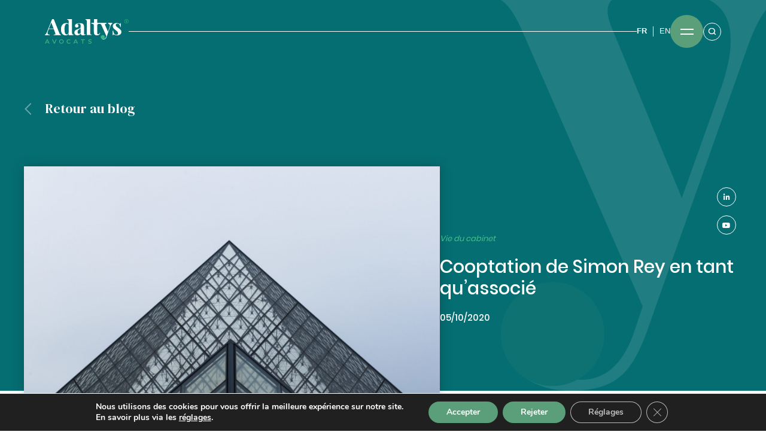

--- FILE ---
content_type: text/html; charset=UTF-8
request_url: https://adaltys.com/cooptation-de-simon-rey-en-tant-quassocie/
body_size: 24154
content:
<!doctype html>
<html lang="fr-FR">
<head>
	<meta charset="UTF-8">
	<meta name="viewport" content="width=device-width, initial-scale=1.0">
	<link rel="profile" href="https://gmpg.org/xfn/11">
    <meta charset="UTF-8">
    <meta name="google-site-verification" content="KDd6RQh4x4hjBpIEjjp6YESwnbeylGES0x43lCNJ7DU" />
    <link rel="icon" type="image/png"  href="https://adaltys.com/wp-content/themes/adaltys-wp/images/Favicon.png">
    <!-- GOOGLE FONTS -->
    <link href="https://fonts.googleapis.com/css2?family=DM+Serif+Display:ital@0;1&display=swap" rel="stylesheet">
    <link href="https://fonts.googleapis.com/css2?family=DM+Sans:wght@400;500;700&display=swap" rel="stylesheet">
    <link href="https://fonts.googleapis.com/css2?family=Bebas+Neue&display=swap" rel="stylesheet">
    <link href="https://fonts.googleapis.com/css2?family=Barlow+Condensed:wght@300;600&display=swap" rel="stylesheet">
    <!-- FONT AWESOME -->
    <link rel="stylesheet" href="https://use.fontawesome.com/releases/v5.6.3/css/all.css">
    <!-- CSS FILES -->
    <link rel="stylesheet" href="https://adaltys.com/wp-content/themes/adaltys-wp/css/bootstrap.min.css">
    <link rel="stylesheet" href="https://adaltys.com/wp-content/themes/adaltys-wp/css/aos.css" />
    <link rel="stylesheet" href="https://adaltys.com/wp-content/themes/adaltys-wp/css/select2.min.css">
    <link rel="stylesheet" href="https://adaltys.com/wp-content/themes/adaltys-wp/css/animate.min.css">
    <link rel="stylesheet" href="https://adaltys.com/wp-content/themes/adaltys-wp/css/owl.carousel.min.css">
    <link rel="stylesheet" href="https://adaltys.com/wp-content/themes/adaltys-wp/css/slick.css">
    <link rel="stylesheet" href="https://adaltys.com/wp-content/themes/adaltys-wp/css/styles.css">
	<style>.wp-block-table{border : 1px solid red !important}</style>
	<meta name='robots' content='index, follow, max-image-preview:large, max-snippet:-1, max-video-preview:-1' />
<link rel="alternate" hreflang="fr" href="https://adaltys.com/cooptation-de-simon-rey-en-tant-quassocie/" />
<link rel="alternate" hreflang="x-default" href="https://adaltys.com/cooptation-de-simon-rey-en-tant-quassocie/" />

	<!-- This site is optimized with the Yoast SEO plugin v26.8 - https://yoast.com/product/yoast-seo-wordpress/ -->
	<title>Cooptation de Simon Rey en tant qu&#039;associé - Adaltys Avocats</title>
	<link rel="canonical" href="https://adaltys.com/cooptation-de-simon-rey-en-tant-quassocie/" />
	<meta property="og:locale" content="fr_FR" />
	<meta property="og:type" content="article" />
	<meta property="og:title" content="Cooptation de Simon Rey en tant qu&#039;associé - Adaltys Avocats" />
	<meta property="og:description" content="Simon Rey, collaborateur au sein du bureau lyonnais d’ADAMAS depuis 2017, est spécialisé sur l’ensemble des problématiques relatives au fonctionnement des collectivités territoriales, de leurs groupements et de leurs satellites. Depuis plus de 10 ans, Simon REY a développé une expertise reconnue et à haute valeur ajoutée en droit public institutionnel et en droit de [&hellip;]" />
	<meta property="og:url" content="https://adaltys.com/cooptation-de-simon-rey-en-tant-quassocie/" />
	<meta property="og:site_name" content="Adaltys Avocats" />
	<meta property="article:published_time" content="2020-10-05T22:09:13+00:00" />
	<meta property="article:modified_time" content="2021-01-12T15:25:33+00:00" />
	<meta property="og:image" content="https://adaltys.com/wp-content/uploads/2020/11/Adaltys_13-scaled.jpg" />
	<meta property="og:image:width" content="1600" />
	<meta property="og:image:height" content="1068" />
	<meta property="og:image:type" content="image/jpeg" />
	<meta name="author" content="Eliott_Markus_Dev" />
	<meta name="twitter:card" content="summary_large_image" />
	<meta name="twitter:label1" content="Écrit par" />
	<meta name="twitter:data1" content="Eliott_Markus_Dev" />
	<meta name="twitter:label2" content="Durée de lecture estimée" />
	<meta name="twitter:data2" content="2 minutes" />
	<script type="application/ld+json" class="yoast-schema-graph">{"@context":"https://schema.org","@graph":[{"@type":"Article","@id":"https://adaltys.com/cooptation-de-simon-rey-en-tant-quassocie/#article","isPartOf":{"@id":"https://adaltys.com/cooptation-de-simon-rey-en-tant-quassocie/"},"author":{"name":"Eliott_Markus_Dev","@id":"https://adaltys.com/#/schema/person/b18f9ca8b3565dff80db9df0accfede2"},"headline":"Cooptation de Simon Rey en tant qu&#8217;associé","datePublished":"2020-10-05T22:09:13+00:00","dateModified":"2021-01-12T15:25:33+00:00","mainEntityOfPage":{"@id":"https://adaltys.com/cooptation-de-simon-rey-en-tant-quassocie/"},"wordCount":415,"commentCount":0,"image":{"@id":"https://adaltys.com/cooptation-de-simon-rey-en-tant-quassocie/#primaryimage"},"thumbnailUrl":"https://adaltys.com/wp-content/uploads/2020/11/Adaltys_13-scaled.jpg","articleSection":["Vie du cabinet"],"inLanguage":"fr-FR","potentialAction":[{"@type":"CommentAction","name":"Comment","target":["https://adaltys.com/cooptation-de-simon-rey-en-tant-quassocie/#respond"]}]},{"@type":"WebPage","@id":"https://adaltys.com/cooptation-de-simon-rey-en-tant-quassocie/","url":"https://adaltys.com/cooptation-de-simon-rey-en-tant-quassocie/","name":"Cooptation de Simon Rey en tant qu'associé - Adaltys Avocats","isPartOf":{"@id":"https://adaltys.com/#website"},"primaryImageOfPage":{"@id":"https://adaltys.com/cooptation-de-simon-rey-en-tant-quassocie/#primaryimage"},"image":{"@id":"https://adaltys.com/cooptation-de-simon-rey-en-tant-quassocie/#primaryimage"},"thumbnailUrl":"https://adaltys.com/wp-content/uploads/2020/11/Adaltys_13-scaled.jpg","datePublished":"2020-10-05T22:09:13+00:00","dateModified":"2021-01-12T15:25:33+00:00","author":{"@id":"https://adaltys.com/#/schema/person/b18f9ca8b3565dff80db9df0accfede2"},"breadcrumb":{"@id":"https://adaltys.com/cooptation-de-simon-rey-en-tant-quassocie/#breadcrumb"},"inLanguage":"fr-FR","potentialAction":[{"@type":"ReadAction","target":["https://adaltys.com/cooptation-de-simon-rey-en-tant-quassocie/"]}]},{"@type":"ImageObject","inLanguage":"fr-FR","@id":"https://adaltys.com/cooptation-de-simon-rey-en-tant-quassocie/#primaryimage","url":"https://adaltys.com/wp-content/uploads/2020/11/Adaltys_13-scaled.jpg","contentUrl":"https://adaltys.com/wp-content/uploads/2020/11/Adaltys_13-scaled.jpg","width":1600,"height":1068},{"@type":"BreadcrumbList","@id":"https://adaltys.com/cooptation-de-simon-rey-en-tant-quassocie/#breadcrumb","itemListElement":[{"@type":"ListItem","position":1,"name":"Accueil","item":"https://adaltys.com/"},{"@type":"ListItem","position":2,"name":"Cooptation de Simon Rey en tant qu&#8217;associé"}]},{"@type":"WebSite","@id":"https://adaltys.com/#website","url":"https://adaltys.com/","name":"Adaltys Avocats","description":"","potentialAction":[{"@type":"SearchAction","target":{"@type":"EntryPoint","urlTemplate":"https://adaltys.com/?s={search_term_string}"},"query-input":{"@type":"PropertyValueSpecification","valueRequired":true,"valueName":"search_term_string"}}],"inLanguage":"fr-FR"},{"@type":"Person","@id":"https://adaltys.com/#/schema/person/b18f9ca8b3565dff80db9df0accfede2","name":"Eliott_Markus_Dev","image":{"@type":"ImageObject","inLanguage":"fr-FR","@id":"https://adaltys.com/#/schema/person/image/","url":"https://secure.gravatar.com/avatar/e82a1c875af1d10692c1bb24d4aa42c9c59dd307bec1ee5f88b9145de9873f1b?s=96&d=mm&r=g","contentUrl":"https://secure.gravatar.com/avatar/e82a1c875af1d10692c1bb24d4aa42c9c59dd307bec1ee5f88b9145de9873f1b?s=96&d=mm&r=g","caption":"Eliott_Markus_Dev"}}]}</script>
	<!-- / Yoast SEO plugin. -->


<link rel="alternate" type="application/rss+xml" title="Adaltys Avocats &raquo; Flux" href="https://adaltys.com/feed/" />
<link rel="alternate" type="application/rss+xml" title="Adaltys Avocats &raquo; Flux des commentaires" href="https://adaltys.com/comments/feed/" />
<link rel="alternate" type="application/rss+xml" title="Adaltys Avocats &raquo; Cooptation de Simon Rey en tant qu&#8217;associé Flux des commentaires" href="https://adaltys.com/cooptation-de-simon-rey-en-tant-quassocie/feed/" />
<link rel="alternate" title="oEmbed (JSON)" type="application/json+oembed" href="https://adaltys.com/wp-json/oembed/1.0/embed?url=https%3A%2F%2Fadaltys.com%2Fcooptation-de-simon-rey-en-tant-quassocie%2F" />
<link rel="alternate" title="oEmbed (XML)" type="text/xml+oembed" href="https://adaltys.com/wp-json/oembed/1.0/embed?url=https%3A%2F%2Fadaltys.com%2Fcooptation-de-simon-rey-en-tant-quassocie%2F&#038;format=xml" />
<style id='wp-img-auto-sizes-contain-inline-css'>
img:is([sizes=auto i],[sizes^="auto," i]){contain-intrinsic-size:3000px 1500px}
/*# sourceURL=wp-img-auto-sizes-contain-inline-css */
</style>
<style id='wp-emoji-styles-inline-css'>

	img.wp-smiley, img.emoji {
		display: inline !important;
		border: none !important;
		box-shadow: none !important;
		height: 1em !important;
		width: 1em !important;
		margin: 0 0.07em !important;
		vertical-align: -0.1em !important;
		background: none !important;
		padding: 0 !important;
	}
/*# sourceURL=wp-emoji-styles-inline-css */
</style>
<link rel='stylesheet' id='wp-block-library-css' href='https://adaltys.com/wp-includes/css/dist/block-library/style.min.css?ver=6.9' media='all' />
<style id='global-styles-inline-css'>
:root{--wp--preset--aspect-ratio--square: 1;--wp--preset--aspect-ratio--4-3: 4/3;--wp--preset--aspect-ratio--3-4: 3/4;--wp--preset--aspect-ratio--3-2: 3/2;--wp--preset--aspect-ratio--2-3: 2/3;--wp--preset--aspect-ratio--16-9: 16/9;--wp--preset--aspect-ratio--9-16: 9/16;--wp--preset--color--black: #000000;--wp--preset--color--cyan-bluish-gray: #abb8c3;--wp--preset--color--white: #ffffff;--wp--preset--color--pale-pink: #f78da7;--wp--preset--color--vivid-red: #cf2e2e;--wp--preset--color--luminous-vivid-orange: #ff6900;--wp--preset--color--luminous-vivid-amber: #fcb900;--wp--preset--color--light-green-cyan: #7bdcb5;--wp--preset--color--vivid-green-cyan: #00d084;--wp--preset--color--pale-cyan-blue: #8ed1fc;--wp--preset--color--vivid-cyan-blue: #0693e3;--wp--preset--color--vivid-purple: #9b51e0;--wp--preset--gradient--vivid-cyan-blue-to-vivid-purple: linear-gradient(135deg,rgb(6,147,227) 0%,rgb(155,81,224) 100%);--wp--preset--gradient--light-green-cyan-to-vivid-green-cyan: linear-gradient(135deg,rgb(122,220,180) 0%,rgb(0,208,130) 100%);--wp--preset--gradient--luminous-vivid-amber-to-luminous-vivid-orange: linear-gradient(135deg,rgb(252,185,0) 0%,rgb(255,105,0) 100%);--wp--preset--gradient--luminous-vivid-orange-to-vivid-red: linear-gradient(135deg,rgb(255,105,0) 0%,rgb(207,46,46) 100%);--wp--preset--gradient--very-light-gray-to-cyan-bluish-gray: linear-gradient(135deg,rgb(238,238,238) 0%,rgb(169,184,195) 100%);--wp--preset--gradient--cool-to-warm-spectrum: linear-gradient(135deg,rgb(74,234,220) 0%,rgb(151,120,209) 20%,rgb(207,42,186) 40%,rgb(238,44,130) 60%,rgb(251,105,98) 80%,rgb(254,248,76) 100%);--wp--preset--gradient--blush-light-purple: linear-gradient(135deg,rgb(255,206,236) 0%,rgb(152,150,240) 100%);--wp--preset--gradient--blush-bordeaux: linear-gradient(135deg,rgb(254,205,165) 0%,rgb(254,45,45) 50%,rgb(107,0,62) 100%);--wp--preset--gradient--luminous-dusk: linear-gradient(135deg,rgb(255,203,112) 0%,rgb(199,81,192) 50%,rgb(65,88,208) 100%);--wp--preset--gradient--pale-ocean: linear-gradient(135deg,rgb(255,245,203) 0%,rgb(182,227,212) 50%,rgb(51,167,181) 100%);--wp--preset--gradient--electric-grass: linear-gradient(135deg,rgb(202,248,128) 0%,rgb(113,206,126) 100%);--wp--preset--gradient--midnight: linear-gradient(135deg,rgb(2,3,129) 0%,rgb(40,116,252) 100%);--wp--preset--font-size--small: 13px;--wp--preset--font-size--medium: 20px;--wp--preset--font-size--large: 36px;--wp--preset--font-size--x-large: 42px;--wp--preset--spacing--20: 0.44rem;--wp--preset--spacing--30: 0.67rem;--wp--preset--spacing--40: 1rem;--wp--preset--spacing--50: 1.5rem;--wp--preset--spacing--60: 2.25rem;--wp--preset--spacing--70: 3.38rem;--wp--preset--spacing--80: 5.06rem;--wp--preset--shadow--natural: 6px 6px 9px rgba(0, 0, 0, 0.2);--wp--preset--shadow--deep: 12px 12px 50px rgba(0, 0, 0, 0.4);--wp--preset--shadow--sharp: 6px 6px 0px rgba(0, 0, 0, 0.2);--wp--preset--shadow--outlined: 6px 6px 0px -3px rgb(255, 255, 255), 6px 6px rgb(0, 0, 0);--wp--preset--shadow--crisp: 6px 6px 0px rgb(0, 0, 0);}:where(.is-layout-flex){gap: 0.5em;}:where(.is-layout-grid){gap: 0.5em;}body .is-layout-flex{display: flex;}.is-layout-flex{flex-wrap: wrap;align-items: center;}.is-layout-flex > :is(*, div){margin: 0;}body .is-layout-grid{display: grid;}.is-layout-grid > :is(*, div){margin: 0;}:where(.wp-block-columns.is-layout-flex){gap: 2em;}:where(.wp-block-columns.is-layout-grid){gap: 2em;}:where(.wp-block-post-template.is-layout-flex){gap: 1.25em;}:where(.wp-block-post-template.is-layout-grid){gap: 1.25em;}.has-black-color{color: var(--wp--preset--color--black) !important;}.has-cyan-bluish-gray-color{color: var(--wp--preset--color--cyan-bluish-gray) !important;}.has-white-color{color: var(--wp--preset--color--white) !important;}.has-pale-pink-color{color: var(--wp--preset--color--pale-pink) !important;}.has-vivid-red-color{color: var(--wp--preset--color--vivid-red) !important;}.has-luminous-vivid-orange-color{color: var(--wp--preset--color--luminous-vivid-orange) !important;}.has-luminous-vivid-amber-color{color: var(--wp--preset--color--luminous-vivid-amber) !important;}.has-light-green-cyan-color{color: var(--wp--preset--color--light-green-cyan) !important;}.has-vivid-green-cyan-color{color: var(--wp--preset--color--vivid-green-cyan) !important;}.has-pale-cyan-blue-color{color: var(--wp--preset--color--pale-cyan-blue) !important;}.has-vivid-cyan-blue-color{color: var(--wp--preset--color--vivid-cyan-blue) !important;}.has-vivid-purple-color{color: var(--wp--preset--color--vivid-purple) !important;}.has-black-background-color{background-color: var(--wp--preset--color--black) !important;}.has-cyan-bluish-gray-background-color{background-color: var(--wp--preset--color--cyan-bluish-gray) !important;}.has-white-background-color{background-color: var(--wp--preset--color--white) !important;}.has-pale-pink-background-color{background-color: var(--wp--preset--color--pale-pink) !important;}.has-vivid-red-background-color{background-color: var(--wp--preset--color--vivid-red) !important;}.has-luminous-vivid-orange-background-color{background-color: var(--wp--preset--color--luminous-vivid-orange) !important;}.has-luminous-vivid-amber-background-color{background-color: var(--wp--preset--color--luminous-vivid-amber) !important;}.has-light-green-cyan-background-color{background-color: var(--wp--preset--color--light-green-cyan) !important;}.has-vivid-green-cyan-background-color{background-color: var(--wp--preset--color--vivid-green-cyan) !important;}.has-pale-cyan-blue-background-color{background-color: var(--wp--preset--color--pale-cyan-blue) !important;}.has-vivid-cyan-blue-background-color{background-color: var(--wp--preset--color--vivid-cyan-blue) !important;}.has-vivid-purple-background-color{background-color: var(--wp--preset--color--vivid-purple) !important;}.has-black-border-color{border-color: var(--wp--preset--color--black) !important;}.has-cyan-bluish-gray-border-color{border-color: var(--wp--preset--color--cyan-bluish-gray) !important;}.has-white-border-color{border-color: var(--wp--preset--color--white) !important;}.has-pale-pink-border-color{border-color: var(--wp--preset--color--pale-pink) !important;}.has-vivid-red-border-color{border-color: var(--wp--preset--color--vivid-red) !important;}.has-luminous-vivid-orange-border-color{border-color: var(--wp--preset--color--luminous-vivid-orange) !important;}.has-luminous-vivid-amber-border-color{border-color: var(--wp--preset--color--luminous-vivid-amber) !important;}.has-light-green-cyan-border-color{border-color: var(--wp--preset--color--light-green-cyan) !important;}.has-vivid-green-cyan-border-color{border-color: var(--wp--preset--color--vivid-green-cyan) !important;}.has-pale-cyan-blue-border-color{border-color: var(--wp--preset--color--pale-cyan-blue) !important;}.has-vivid-cyan-blue-border-color{border-color: var(--wp--preset--color--vivid-cyan-blue) !important;}.has-vivid-purple-border-color{border-color: var(--wp--preset--color--vivid-purple) !important;}.has-vivid-cyan-blue-to-vivid-purple-gradient-background{background: var(--wp--preset--gradient--vivid-cyan-blue-to-vivid-purple) !important;}.has-light-green-cyan-to-vivid-green-cyan-gradient-background{background: var(--wp--preset--gradient--light-green-cyan-to-vivid-green-cyan) !important;}.has-luminous-vivid-amber-to-luminous-vivid-orange-gradient-background{background: var(--wp--preset--gradient--luminous-vivid-amber-to-luminous-vivid-orange) !important;}.has-luminous-vivid-orange-to-vivid-red-gradient-background{background: var(--wp--preset--gradient--luminous-vivid-orange-to-vivid-red) !important;}.has-very-light-gray-to-cyan-bluish-gray-gradient-background{background: var(--wp--preset--gradient--very-light-gray-to-cyan-bluish-gray) !important;}.has-cool-to-warm-spectrum-gradient-background{background: var(--wp--preset--gradient--cool-to-warm-spectrum) !important;}.has-blush-light-purple-gradient-background{background: var(--wp--preset--gradient--blush-light-purple) !important;}.has-blush-bordeaux-gradient-background{background: var(--wp--preset--gradient--blush-bordeaux) !important;}.has-luminous-dusk-gradient-background{background: var(--wp--preset--gradient--luminous-dusk) !important;}.has-pale-ocean-gradient-background{background: var(--wp--preset--gradient--pale-ocean) !important;}.has-electric-grass-gradient-background{background: var(--wp--preset--gradient--electric-grass) !important;}.has-midnight-gradient-background{background: var(--wp--preset--gradient--midnight) !important;}.has-small-font-size{font-size: var(--wp--preset--font-size--small) !important;}.has-medium-font-size{font-size: var(--wp--preset--font-size--medium) !important;}.has-large-font-size{font-size: var(--wp--preset--font-size--large) !important;}.has-x-large-font-size{font-size: var(--wp--preset--font-size--x-large) !important;}
/*# sourceURL=global-styles-inline-css */
</style>

<style id='classic-theme-styles-inline-css'>
/*! This file is auto-generated */
.wp-block-button__link{color:#fff;background-color:#32373c;border-radius:9999px;box-shadow:none;text-decoration:none;padding:calc(.667em + 2px) calc(1.333em + 2px);font-size:1.125em}.wp-block-file__button{background:#32373c;color:#fff;text-decoration:none}
/*# sourceURL=/wp-includes/css/classic-themes.min.css */
</style>
<link rel='stylesheet' id='wordpress-print-posts-css' href='https://adaltys.com/wp-content/plugins/wordpress-print-posts/public/css/wordpress-print-posts-public.css?ver=1.5.3' media='all' />
<link rel='stylesheet' id='font-awesome-css' href='https://adaltys.com/wp-content/plugins/wordpress-print-posts/public/css/font-awesome-4.7.0/css/font-awesome.min.css?ver=4.7.0' media='all' />
<link rel='stylesheet' id='adaltys-wp-style-css' href='https://adaltys.com/wp-content/themes/adaltys-wp/style.css?ver=1.0.0' media='all' />
<link rel='stylesheet' id='moove_gdpr_frontend-css' href='https://adaltys.com/wp-content/plugins/gdpr-cookie-compliance/dist/styles/gdpr-main.css?ver=5.0.9' media='all' />
<style id='moove_gdpr_frontend-inline-css'>
#moove_gdpr_cookie_modal,#moove_gdpr_cookie_info_bar,.gdpr_cookie_settings_shortcode_content{font-family:&#039;Nunito&#039;,sans-serif}#moove_gdpr_save_popup_settings_button{background-color:#373737;color:#fff}#moove_gdpr_save_popup_settings_button:hover{background-color:#000}#moove_gdpr_cookie_info_bar .moove-gdpr-info-bar-container .moove-gdpr-info-bar-content a.mgbutton,#moove_gdpr_cookie_info_bar .moove-gdpr-info-bar-container .moove-gdpr-info-bar-content button.mgbutton{background-color:#5a9f7a}#moove_gdpr_cookie_modal .moove-gdpr-modal-content .moove-gdpr-modal-footer-content .moove-gdpr-button-holder a.mgbutton,#moove_gdpr_cookie_modal .moove-gdpr-modal-content .moove-gdpr-modal-footer-content .moove-gdpr-button-holder button.mgbutton,.gdpr_cookie_settings_shortcode_content .gdpr-shr-button.button-green{background-color:#5a9f7a;border-color:#5a9f7a}#moove_gdpr_cookie_modal .moove-gdpr-modal-content .moove-gdpr-modal-footer-content .moove-gdpr-button-holder a.mgbutton:hover,#moove_gdpr_cookie_modal .moove-gdpr-modal-content .moove-gdpr-modal-footer-content .moove-gdpr-button-holder button.mgbutton:hover,.gdpr_cookie_settings_shortcode_content .gdpr-shr-button.button-green:hover{background-color:#fff;color:#5a9f7a}#moove_gdpr_cookie_modal .moove-gdpr-modal-content .moove-gdpr-modal-close i,#moove_gdpr_cookie_modal .moove-gdpr-modal-content .moove-gdpr-modal-close span.gdpr-icon{background-color:#5a9f7a;border:1px solid #5a9f7a}#moove_gdpr_cookie_info_bar span.moove-gdpr-infobar-allow-all.focus-g,#moove_gdpr_cookie_info_bar span.moove-gdpr-infobar-allow-all:focus,#moove_gdpr_cookie_info_bar button.moove-gdpr-infobar-allow-all.focus-g,#moove_gdpr_cookie_info_bar button.moove-gdpr-infobar-allow-all:focus,#moove_gdpr_cookie_info_bar span.moove-gdpr-infobar-reject-btn.focus-g,#moove_gdpr_cookie_info_bar span.moove-gdpr-infobar-reject-btn:focus,#moove_gdpr_cookie_info_bar button.moove-gdpr-infobar-reject-btn.focus-g,#moove_gdpr_cookie_info_bar button.moove-gdpr-infobar-reject-btn:focus,#moove_gdpr_cookie_info_bar span.change-settings-button.focus-g,#moove_gdpr_cookie_info_bar span.change-settings-button:focus,#moove_gdpr_cookie_info_bar button.change-settings-button.focus-g,#moove_gdpr_cookie_info_bar button.change-settings-button:focus{-webkit-box-shadow:0 0 1px 3px #5a9f7a;-moz-box-shadow:0 0 1px 3px #5a9f7a;box-shadow:0 0 1px 3px #5a9f7a}#moove_gdpr_cookie_modal .moove-gdpr-modal-content .moove-gdpr-modal-close i:hover,#moove_gdpr_cookie_modal .moove-gdpr-modal-content .moove-gdpr-modal-close span.gdpr-icon:hover,#moove_gdpr_cookie_info_bar span[data-href]>u.change-settings-button{color:#5a9f7a}#moove_gdpr_cookie_modal .moove-gdpr-modal-content .moove-gdpr-modal-left-content #moove-gdpr-menu li.menu-item-selected a span.gdpr-icon,#moove_gdpr_cookie_modal .moove-gdpr-modal-content .moove-gdpr-modal-left-content #moove-gdpr-menu li.menu-item-selected button span.gdpr-icon{color:inherit}#moove_gdpr_cookie_modal .moove-gdpr-modal-content .moove-gdpr-modal-left-content #moove-gdpr-menu li a span.gdpr-icon,#moove_gdpr_cookie_modal .moove-gdpr-modal-content .moove-gdpr-modal-left-content #moove-gdpr-menu li button span.gdpr-icon{color:inherit}#moove_gdpr_cookie_modal .gdpr-acc-link{line-height:0;font-size:0;color:transparent;position:absolute}#moove_gdpr_cookie_modal .moove-gdpr-modal-content .moove-gdpr-modal-close:hover i,#moove_gdpr_cookie_modal .moove-gdpr-modal-content .moove-gdpr-modal-left-content #moove-gdpr-menu li a,#moove_gdpr_cookie_modal .moove-gdpr-modal-content .moove-gdpr-modal-left-content #moove-gdpr-menu li button,#moove_gdpr_cookie_modal .moove-gdpr-modal-content .moove-gdpr-modal-left-content #moove-gdpr-menu li button i,#moove_gdpr_cookie_modal .moove-gdpr-modal-content .moove-gdpr-modal-left-content #moove-gdpr-menu li a i,#moove_gdpr_cookie_modal .moove-gdpr-modal-content .moove-gdpr-tab-main .moove-gdpr-tab-main-content a:hover,#moove_gdpr_cookie_info_bar.moove-gdpr-dark-scheme .moove-gdpr-info-bar-container .moove-gdpr-info-bar-content a.mgbutton:hover,#moove_gdpr_cookie_info_bar.moove-gdpr-dark-scheme .moove-gdpr-info-bar-container .moove-gdpr-info-bar-content button.mgbutton:hover,#moove_gdpr_cookie_info_bar.moove-gdpr-dark-scheme .moove-gdpr-info-bar-container .moove-gdpr-info-bar-content a:hover,#moove_gdpr_cookie_info_bar.moove-gdpr-dark-scheme .moove-gdpr-info-bar-container .moove-gdpr-info-bar-content button:hover,#moove_gdpr_cookie_info_bar.moove-gdpr-dark-scheme .moove-gdpr-info-bar-container .moove-gdpr-info-bar-content span.change-settings-button:hover,#moove_gdpr_cookie_info_bar.moove-gdpr-dark-scheme .moove-gdpr-info-bar-container .moove-gdpr-info-bar-content button.change-settings-button:hover,#moove_gdpr_cookie_info_bar.moove-gdpr-dark-scheme .moove-gdpr-info-bar-container .moove-gdpr-info-bar-content u.change-settings-button:hover,#moove_gdpr_cookie_info_bar span[data-href]>u.change-settings-button,#moove_gdpr_cookie_info_bar.moove-gdpr-dark-scheme .moove-gdpr-info-bar-container .moove-gdpr-info-bar-content a.mgbutton.focus-g,#moove_gdpr_cookie_info_bar.moove-gdpr-dark-scheme .moove-gdpr-info-bar-container .moove-gdpr-info-bar-content button.mgbutton.focus-g,#moove_gdpr_cookie_info_bar.moove-gdpr-dark-scheme .moove-gdpr-info-bar-container .moove-gdpr-info-bar-content a.focus-g,#moove_gdpr_cookie_info_bar.moove-gdpr-dark-scheme .moove-gdpr-info-bar-container .moove-gdpr-info-bar-content button.focus-g,#moove_gdpr_cookie_info_bar.moove-gdpr-dark-scheme .moove-gdpr-info-bar-container .moove-gdpr-info-bar-content a.mgbutton:focus,#moove_gdpr_cookie_info_bar.moove-gdpr-dark-scheme .moove-gdpr-info-bar-container .moove-gdpr-info-bar-content button.mgbutton:focus,#moove_gdpr_cookie_info_bar.moove-gdpr-dark-scheme .moove-gdpr-info-bar-container .moove-gdpr-info-bar-content a:focus,#moove_gdpr_cookie_info_bar.moove-gdpr-dark-scheme .moove-gdpr-info-bar-container .moove-gdpr-info-bar-content button:focus,#moove_gdpr_cookie_info_bar.moove-gdpr-dark-scheme .moove-gdpr-info-bar-container .moove-gdpr-info-bar-content span.change-settings-button.focus-g,span.change-settings-button:focus,button.change-settings-button.focus-g,button.change-settings-button:focus,#moove_gdpr_cookie_info_bar.moove-gdpr-dark-scheme .moove-gdpr-info-bar-container .moove-gdpr-info-bar-content u.change-settings-button.focus-g,#moove_gdpr_cookie_info_bar.moove-gdpr-dark-scheme .moove-gdpr-info-bar-container .moove-gdpr-info-bar-content u.change-settings-button:focus{color:#5a9f7a}#moove_gdpr_cookie_modal .moove-gdpr-branding.focus-g span,#moove_gdpr_cookie_modal .moove-gdpr-modal-content .moove-gdpr-tab-main a.focus-g,#moove_gdpr_cookie_modal .moove-gdpr-modal-content .moove-gdpr-tab-main .gdpr-cd-details-toggle.focus-g{color:#5a9f7a}#moove_gdpr_cookie_modal.gdpr_lightbox-hide{display:none}
/*# sourceURL=moove_gdpr_frontend-inline-css */
</style>
<link rel='stylesheet' id='wp-block-paragraph-css' href='https://adaltys.com/wp-includes/blocks/paragraph/style.min.css?ver=6.9' media='all' />
<link rel='stylesheet' id='wp-block-list-css' href='https://adaltys.com/wp-includes/blocks/list/style.min.css?ver=6.9' media='all' />
<script src="https://adaltys.com/wp-includes/js/jquery/jquery.min.js?ver=3.7.1" id="jquery-core-js"></script>
<script src="https://adaltys.com/wp-includes/js/jquery/jquery-migrate.min.js?ver=3.4.1" id="jquery-migrate-js"></script>
<link rel="https://api.w.org/" href="https://adaltys.com/wp-json/" /><link rel="alternate" title="JSON" type="application/json" href="https://adaltys.com/wp-json/wp/v2/posts/1014" /><link rel="EditURI" type="application/rsd+xml" title="RSD" href="https://adaltys.com/xmlrpc.php?rsd" />
<meta name="generator" content="WordPress 6.9" />
<link rel='shortlink' href='https://adaltys.com/?p=1014' />
<meta name="generator" content="Redux 4.5.10" /><meta name="generator" content="WPML ver:4.8.6 stt:1,4;" />
<link rel="pingback" href="https://adaltys.com/xmlrpc.php">	<style>
	.search-highlight { color: #5A9F7A; }
	</style>
	<style>.recentcomments a{display:inline !important;padding:0 !important;margin:0 !important;}</style>		<style id="wp-custom-css">
			

/*---------------------------------------------------------------------*/
/*---------------------------------------------------------------------*/
/*---------------------------------------------------------------------*/

.aply-equipe {}
.aply-equipe:not(.navbar__active) > header:after { background-color: #FFF; }
.aply-equipe:not(.navbar__active) > header > .logo,
.aply-equipe:not(.navbar__active) > header > .logo .st0 { fill: #FFF !important; }
/*.aply-equipe:not(.navbar__active) > header > .right-side > .switch-language > li:after { background-color: #FFF; }
.aply-equipe:not(.navbar__active) > header > .right-side > .switch-language > li > a { color: #FFF; }
.aply-equipe:not(.navbar__active) > header > .right-side > .search-bar { border: solid 1px #FFF; }
.aply-equipe:not(.navbar__active) > header > .right-side > .search-bar .asearch { stroke: #FFF; }*/

/*---------------------------------------------------------------------*/
/*---------------------------------------------------------------------*/
/*---------------------------------------------------------------------*/

.aply-equipe > .social-media { display: none; }
.aply-equipe > .equipe {
    padding: 0;
    float: none;
}
.aply-equipe > .equipe > .content-equipe {}
.aply-equipe > .equipe > .content-equipe > .bread-crumb { display: none; }
.aply-equipe > .equipe > .content-equipe > .header-equipe {
    display: flex;
    float: none;
    
    background-image:
        url(https://adaltys.com/wp-content/uploads/2022/05/accent-2.png),
        linear-gradient(to left, #036A4B, #006A4B);
    background-position: bottom left;
    background-repeat: no-repeat;
    
    color: #FFF;
}
@media (min-width: 1250px) { .aply-equipe > .equipe > .content-equipe > .header-equipe {
    flex-direction: row;
    justify-content: space-between;
    align-items: center;
    column-gap: 100px;
} }
@media (max-width: 1249px) { .aply-equipe > .equipe > .content-equipe > .header-equipe {
    flex-direction: column;
    row-gap: 50px;
} }
@media (min-width: 800px) { .aply-equipe > .equipe > .content-equipe > .header-equipe { padding: 150px max(120px, calc(100vw - 1200px - 60px)) 100px 120px; } }
@media (max-width: 799px) { .aply-equipe > .equipe > .content-equipe > .header-equipe { padding: 130px 25px 40px; } }
.aply-equipe > .equipe > .content-equipe > .header-equipe > div {
    width: auto;
    padding: 0;
    float: none;
    
    color: inherit;
}
.aply-equipe > .equipe > .content-equipe > .header-equipe > div:before,
.aply-equipe > .equipe > .content-equipe > .header-equipe > div:after { content: none; }
.aply-equipe > .equipe > .content-equipe > .header-equipe > div.left { flex: 0 0 460px; }
.aply-equipe > .equipe > .content-equipe > .header-equipe > div.left > h1 {
    line-height: 88%;
    font-family: "Angle", serif;
    font-weight: 400;
    color: inherit;
}
@media (min-width: 600px) { .aply-equipe > .equipe > .content-equipe > .header-equipe > div.left > h1 { font-size: 80px; } }
@media (max-width: 599px) { .aply-equipe > .equipe > .content-equipe > .header-equipe > div.left > h1 { font-size: 60px; } }
.aply-equipe > .equipe > .content-equipe > .header-equipe > div.left > h1 > span {
    display: block;
    
    line-height: 40px;
    font-family: "Poppins",sans-serif;
    font-weight: 500;
    font-size: 85%;
}
.aply-equipe > .equipe > .content-equipe > .header-equipe > div.right {
    max-width: 410px;
    margin-top: 0;
}
.aply-equipe > .equipe > .content-equipe > .header-equipe > div.right > p {
    padding: 0;
    margin-bottom: 20px;
    
    font-family: "Poppins", sans-serif;
    font-weight: 500;
    color: inherit;
}
.aply-equipe > .equipe > .content-equipe > .header-equipe > div.right > p:last-child { margin-bottom: 0; }

/*---------------------------------------------------------------------*/
/*---------------------------------------------------------------------*/
/*---------------------------------------------------------------------*/

.aply-equipe > .equipe > .content-equipe > .grid-equipe {
    float: none;
    padding: 0;
}
.aply-equipe > .equipe > .content-equipe > .grid-equipe > .filters-equipe {
    display: flex;
    flex-direction: row;
    flex-wrap: wrap;
    column-gap: 50px;
    row-gap: 10px;
    
    float: none;
    
    box-shadow: 0 0 20px rgba(0,110,114,.3);
}
@media (min-width: 1250px) { .aply-equipe > .equipe > .content-equipe > .grid-equipe > .filters-equipe { justify-content: space-between; } }
@media (max-width: 1249px) { .aply-equipe > .equipe > .content-equipe > .grid-equipe > .filters-equipe { justify-content: flex-start; } }
@media (min-width: 800px) { .aply-equipe > .equipe > .content-equipe > .grid-equipe > .filters-equipe { padding: 35px 120px; } }
@media (max-width: 799px) { .aply-equipe > .equipe > .content-equipe > .grid-equipe > .filters-equipe { padding: 35px 25px; } }
.aply-equipe > .equipe > .content-equipe > .grid-equipe > .filters-equipe > div {
    display: contents; width: auto;
    padding: 0;
    float: none;
}
.aply-equipe > .equipe > .content-equipe > .grid-equipe > .filters-equipe > .left {}
.aply-equipe > .equipe > .content-equipe > .grid-equipe > .filters-equipe > .left > .button-group { display: contents; }
.aply-equipe > .equipe > .content-equipe > .grid-equipe > .filters-equipe > .left > .button-group > li {
    margin: 0;
    
    white-space: nowrap;
    font-size: 18px;
    color: inherit;
}
.aply-equipe > .equipe > .content-equipe > .grid-equipe > .filters-equipe > .left > .button-group > li:after { bottom: 0; }
.aply-equipe > .equipe > .content-equipe > .grid-equipe > .filters-equipe > .left > .button-group > li.active:after,
.aply-equipe > .equipe > .content-equipe > .grid-equipe > .filters-equipe > .left > .button-group > li:not(.active):hover:after {
    width: 100%;
    background-color: #000;
}
.aply-equipe > .equipe > .content-equipe > .grid-equipe > .filters-equipe > .left > .button-group > li:first-child {
    font-family: "DM Sans", sans-serif;
    font-weight: 700;
    color: #006E72;
}
.aply-equipe > .equipe > .content-equipe > .grid-equipe > .filters-equipe > .left > .button-group > li:last-child {}
.aply-equipe > .equipe > .content-equipe > .grid-equipe > .filters-equipe > .left > .button-group > li:last-child > select { display: none; }
.aply-equipe > .equipe > .content-equipe > .grid-equipe > .filters-equipe > .left > .button-group > li:last-child > span { display: block; }
.aply-equipe > .equipe > .content-equipe > .grid-equipe > .filters-equipe > .left > .button-group > li:last-child > span > span { display: block; }
.aply-equipe > .equipe > .content-equipe > .grid-equipe > .filters-equipe > .left > .button-group > li:last-child > span > span > span {
    display: block; height: auto;
    padding-right: 30px;
}
.aply-equipe > .equipe > .content-equipe > .grid-equipe > .filters-equipe > .left > .button-group > li:last-child > span > span > span > span:first-child {
    display: inline;
    padding: 0;
    
    line-height: normal;
    color: inherit !important;
}
.aply-equipe > .equipe > .content-equipe > .grid-equipe > .filters-equipe > .left > .button-group > li:last-child > span > span > span > button { display: none; }
.aply-equipe > .equipe > .content-equipe > .grid-equipe > .filters-equipe > .left > .button-group > li:last-child > span > span > span > span:first-of-type:not(:last-child) {
    display: inline;
    padding: 0;
    
    color: inherit !important;
}
.aply-equipe > .equipe > .content-equipe > .grid-equipe > .filters-equipe > .left > .button-group > li:last-child > span > span > span > span:first-of-type:not(:last-child) > span { color: inherit !important; }
.aply-equipe > .equipe > .content-equipe > .grid-equipe > .filters-equipe > .left > .button-group > li:last-child > span > span > span > span:last-child {
    top: 50%; right: 0; transform: translateY(-50%);
    height: 20px;
}
.aply-equipe > .equipe > .content-equipe > .grid-equipe > .filters-equipe > .left > .button-group > li:last-child > span > span > span > span:last-child > b {
    position: static;
    display: block; width: 20px !important; height: 20px !important;
    margin: 0 !important;
    
    background-image: url("data:image/svg+xml,%3Csvg xmlns='http://www.w3.org/2000/svg' width='11.026' height='11.026' viewBox='0 0 11.026 11.026'%3E%3Cdefs%3E%3Cstyle%3E.a%7Bfill:none;stroke:black;stroke-width:1px;%7D%3C/style%3E%3C/defs%3E%3Cg transform='translate(-14.142 3.5) rotate(-45)'%3E%3Cpath class='a' d='M17.313,17.28H10.5V10.5'/%3E%3C/g%3E%3C/svg%3E");
}

.aply-equipe > .equipe > .content-equipe > .grid-equipe > .filters-equipe > .right {}
.aply-equipe > .equipe > .content-equipe > .grid-equipe > .filters-equipe > .right > .search-field {
    position: relative;
    width: auto; max-width: 200px;
    padding: 0 50px 0 0;
    margin: 0;
    float: none;
    
    border: none;
}
.aply-equipe > .equipe > .content-equipe > .grid-equipe > .filters-equipe > .right > .search-field:after {
    content: "";
    position: absolute; top: 60%; right: 0; transform: translateY(-50%);
    display: block; height: 30px; width: 30px;
    
    background-image: url("data:image/svg+xml,%3C%3Fxml version='1.0' encoding='utf-8'%3F%3E%3C!-- Generator: Adobe Illustrator 23.0.3  SVG Export Plug-In . SVG Version: 6.00 Build 0) --%3E%3Csvg version='1.1' id='Layer_1' xmlns='http://www.w3.org/2000/svg' xmlns:xlink='http://www.w3.org/1999/xlink' x='0px' y='0px' width='500px' height='500px' viewBox='0 0 500 500' style='enable-background:new 0 0 500 500%3B' xml:space='preserve'%3E%3Cstyle type='text/css'%3E.st0%7Bfill:%23155C3E%3B%7D%3C/style%3E%3Cpath class='st0' d='M492.7 457.9L343.9 309.1c25.8-33.5 40-74.7 40-117.2c0-55.7-24.2-108.6-66.3-145.1C282.7 16.6 238.1 0 191.9 0c-3.3 0-6.6 0.1-9.9 0.2c-3.2 0.2-6.5 0.4-9.7 0.7c-12.7 1.3-25.3 3.9-37.5 7.6c-11.9 3.7-23.5 8.6-34.4 14.5c-1.4 0.7-2.7 1.5-4 2.3C79 35.4 63.4 48 49.9 62.9c-2.1 2.3-4.1 4.6-6 7c-1.9 2.4-3.9 4.8-5.7 7.2c-7.4 9.9-13.9 20.5-19.2 31.6c-1.3 2.8-2.6 5.7-3.8 8.5C5.1 140.9 0 166 0 191.9c0 25.9 5.1 51 15.1 74.7c1.2 2.9 2.5 5.7 3.8 8.5c5.3 11.1 11.8 21.7 19.2 31.6c1.8 2.5 3.7 4.9 5.7 7.2c1.9 2.4 4 4.7 6 7c13.5 14.9 29.2 27.5 46.5 37.4c1.3 0.8 2.7 1.5 4 2.3c11 6 22.5 10.8 34.4 14.5c12.1 3.8 24.8 6.3 37.5 7.6c3.2 0.3 6.5 0.6 9.7 0.7c3.3 0.2 6.6 0.2 9.9 0.2c42.5 0 83.7-14.1 117.2-40l148.8 148.8l7.3 7.3l7.3-7.3l20.2-20.2l7.3-7.3L492.7 457.9z M292.9 292.9c-27 27-62.8 41.8-100.9 41.8c-38.1 0-74-14.8-100.9-41.8c-27-27-41.8-62.8-41.8-100.9c0-38.1 14.8-74 41.8-100.9s62.8-41.8 100.9-41.8S265.9 64 292.9 91c27 27 41.8 62.8 41.8 100.9C334.7 230 319.8 265.9 292.9 292.9z'/%3E%3C/svg%3E");
    background-repeat: no-repeat;
    background-size: contain;
    
    opacity: .75;
}
.aply-equipe > .equipe > .content-equipe > .grid-equipe > .filters-equipe > .right > .search-field > input {
    height: 100%; width: 100%;
    border-bottom: solid 1.5px rgba(0,110,114,.7);
    
    font-size: 18px;
    color: #006E72;
}
.aply-equipe > .equipe > .content-equipe > .grid-equipe > .filters-equipe > .right > .search-field > input::placeholder { color: #006E72; }
.aply-equipe > .equipe > .content-equipe > .grid-equipe > .filters-equipe > .right > .search-field > svg { display: none; }

/*---------------------------------------------------------------------*/
/*---------------------------------------------------------------------*/
/*---------------------------------------------------------------------*/

.aply-equipe > .select2-container {}
.aply-equipe > .select2-container > .select2-dropdown {
    box-sizing: content-box;
    width: auto !important;
    
    padding: 20px 25px;
    margin: 40px -25px 0;
    
    background-color: #FFF !important;
    box-shadow: 0 0 20px rgba(0,0,0,.2) !important;
    border-radius: 0;
}
.aply-equipe > .select2-container > .select2-dropdown > .select2-results {}
.aply-equipe > .select2-container > .select2-dropdown > .select2-results > ul {
    max-height: none; overflow: auto;
    margin: 0 !important;
}
.aply-equipe > .select2-container > .select2-dropdown > .select2-results > ul > li {
    line-height: 24px;
    font-size: 18px;
    color: #000 !important;
    transition: color .2s ease-out;
}
.aply-equipe > .select2-container > .select2-dropdown > .select2-results > ul > li.select2-results__option--highlighted { color: #019197 !important; }

/*---------------------------------------------------------------------*/
/*---------------------------------------------------------------------*/
/*---------------------------------------------------------------------*/

.aply-equipe > .equipe > .content-equipe > .grid-equipe > .grid {
    position: static !important;
    display: flex; height: auto !important;
    flex-direction: row;
    justify-content: space-between;
    flex-wrap: wrap;
}
@media (min-width: 800px) { .aply-equipe > .equipe > .content-equipe > .grid-equipe > .grid { padding: 100px 120px; } }
@media (max-width: 799px) { .aply-equipe > .equipe > .content-equipe > .grid-equipe > .grid { padding: 50px 25px; } }
.aply-equipe > .equipe > .content-equipe > .grid-equipe > .grid > a {
    position: relative!important; top: auto !important; left: auto !important; transform: none !important;
    height: auto; width: auto;
    margin: 0;
    float: none;
    
    cursor: url("data:image/svg+xml,%3C%3Fxml version='1.0' encoding='utf-8'%3F%3E%3C!-- Generator: Adobe Illustrator 23.0.3, SVG Export Plug-In . SVG Version: 6.00 Build 0) --%3E%3Csvg version='1.1' id='Layer_1' xmlns='http://www.w3.org/2000/svg' xmlns:xlink='http://www.w3.org/1999/xlink' x='0px' y='0px' width='128px' height='128px' viewBox='0 0 128 128' style='enable-background:new 0 0 128 128;' xml:space='preserve'%3E%3Cstyle type='text/css'%3E .st0%7Bopacity:0.75;fill:%23017E57;%7D .st1%7Bfill:%23FFFFFF;%7D%0A%3C/style%3E%3Ccircle class='st0' cx='64' cy='64' r='64'/%3E%3Cg%3E%3Cpath class='st1' d='M18.9,71v-0.2l0.4-0.2c0.4-0.2,0.7-0.5,0.7-1V58.8c0-0.5-0.2-0.9-0.7-1l-0.4-0.2v-0.2h5.4 c1.5,0,2.7,0.3,3.8,0.8c1,0.5,1.9,1.3,2.4,2.3s0.9,2.2,0.9,3.6s-0.3,2.7-0.9,3.7s-1.5,1.8-2.6,2.3C26.8,70.7,25.5,71,24,71H18.9z M23.1,70.6H24c1,0,1.8-0.2,2.4-0.6s1-1,1.3-2c0.3-0.9,0.4-2.2,0.4-3.8s-0.1-2.9-0.4-3.8c-0.3-0.9-0.7-1.6-1.3-2 C25.8,58,25,57.8,24,57.8h-1v12.8H23.1z'/%3E%3Cpath class='st1' d='M37.4,60.8c0.9,0,1.7,0.2,2.3,0.5c0.6,0.4,1.1,0.9,1.4,1.5c0.3,0.6,0.5,1.3,0.5,2.1c0,0.2,0,0.3,0,0.5 s0,0.3-0.1,0.4h-6.1c0,1.5,0.3,2.5,0.8,3.2s1.3,1,2.3,1c0.7,0,1.2-0.1,1.7-0.3c0.4-0.2,0.8-0.5,1.2-1l0.2,0.2 c-0.4,0.8-1,1.3-1.7,1.8c-0.7,0.4-1.6,0.6-2.5,0.6c-1,0-1.8-0.2-2.6-0.6s-1.3-1-1.8-1.8c-0.4-0.8-0.6-1.7-0.6-2.8 c0-1.1,0.2-2.1,0.7-2.9s1.1-1.4,1.9-1.8C35.7,61,36.5,60.8,37.4,60.8z M37.3,61.2c-0.4,0-0.7,0.1-1,0.4s-0.5,0.7-0.7,1.3 s-0.2,1.5-0.3,2.6h3.5c0.1-1.5,0.1-2.6-0.2-3.2C38.5,61.5,38,61.2,37.3,61.2z M36.2,59.2c0.2-0.4,0.4-0.8,0.7-1.2 c0.2-0.4,0.5-1,0.9-1.6c0.2-0.4,0.5-0.8,0.7-1s0.5-0.3,0.8-0.3s0.5,0.1,0.7,0.3s0.3,0.4,0.3,0.6c0,0.3-0.1,0.5-0.3,0.7 s-0.5,0.5-0.9,0.8c-0.6,0.4-1.1,0.8-1.5,1.1s-0.8,0.6-1.1,0.8L36.2,59.2z'/%3E%3Cpath class='st1' d='M47.7,71.3c-0.9,0-1.8-0.2-2.5-0.6s-1.4-1-1.8-1.8c-0.4-0.8-0.7-1.7-0.7-2.8c0-1.1,0.2-2.1,0.7-2.8 s1.1-1.4,2-1.8c0.8-0.4,1.7-0.6,2.7-0.6c0.8,0,1.5,0.1,2,0.4c0.5,0.3,1,0.6,1.3,1s0.4,0.9,0.4,1.3s-0.1,0.7-0.3,0.9 s-0.5,0.3-0.9,0.3s-0.7-0.1-1-0.4c-0.2-0.3-0.4-0.7-0.4-1.1c0-0.3,0-0.6,0-0.8s0-0.4,0-0.6c-0.1-0.2-0.1-0.4-0.3-0.5 c-0.1-0.1-0.3-0.1-0.5-0.1c-0.8,0-1.5,0.4-1.9,1.1c-0.5,0.7-0.7,1.9-0.7,3.5c0,1.4,0.3,2.4,0.8,3.2c0.5,0.7,1.3,1.1,2.4,1.1 c0.6,0,1.2-0.1,1.6-0.3c0.4-0.2,0.8-0.6,1.2-1l0.2,0.2c-0.3,0.8-0.9,1.4-1.6,1.9C49.5,71.1,48.7,71.3,47.7,71.3z'/%3E%3Cpath class='st1' d='M57.9,71.3c-1,0-1.9-0.2-2.7-0.6s-1.4-1-1.8-1.8c-0.4-0.8-0.6-1.7-0.6-2.8c0-1.1,0.2-2,0.7-2.8 c0.4-0.8,1.1-1.4,1.8-1.8c0.8-0.4,1.6-0.6,2.6-0.6s1.8,0.2,2.6,0.6c0.8,0.4,1.4,1,1.8,1.8C62.7,64,63,64.9,63,66s-0.2,2-0.6,2.8 c-0.4,0.8-1,1.4-1.8,1.8C59.8,71.1,58.9,71.3,57.9,71.3z M57.9,70.9c0.5,0,0.9-0.1,1.2-0.4s0.5-0.8,0.6-1.5s0.2-1.7,0.2-3 s-0.1-2.3-0.2-3c-0.1-0.7-0.3-1.2-0.6-1.5s-0.7-0.4-1.2-0.4s-0.9,0.1-1.2,0.4c-0.3,0.3-0.5,0.8-0.6,1.5s-0.2,1.7-0.2,3 s0.1,2.3,0.2,3s0.3,1.2,0.6,1.5S57.4,70.9,57.9,70.9z'/%3E%3Cpath class='st1' d='M67.5,71.3c-0.5,0-1-0.1-1.5-0.3s-0.8-0.5-1-1c-0.3-0.5-0.4-1.1-0.4-1.8l0.1-5.3c0-0.3-0.1-0.5-0.2-0.7 c-0.1-0.1-0.3-0.2-0.5-0.3l-0.2-0.1v-0.2l3.7-0.7l0.2,0.2L67.5,64v5c0,0.4,0.1,0.8,0.4,1s0.6,0.3,1,0.3s0.7-0.1,1-0.2 s0.6-0.3,0.9-0.5l0.1-6.7c0-0.3,0-0.5-0.1-0.7S70.5,62,70.2,62L70,61.9v-0.2l3.6-0.8l0.2,0.2l0,2.9v5.6c0,0.3,0,0.5,0.1,0.7 s0.3,0.3,0.5,0.4l0.2,0.1V71L71,71.2L70.8,70c-0.5,0.4-0.9,0.7-1.5,0.9C68.8,71.2,68.2,71.3,67.5,71.3z'/%3E%3Cpath class='st1' d='M79.8,71.1l-3.6-8.7c-0.2-0.5-0.5-0.8-1-0.9l-0.3-0.1v-0.2h5.3v0.2l-0.4,0.1c-0.5,0.1-0.7,0.5-0.5,1.1l2.2,5.7 l2-5.7c0.1-0.3,0.1-0.5,0.1-0.7c-0.1-0.2-0.2-0.3-0.5-0.4l-0.5-0.1v-0.2h3v0.2L85,61.5c-0.3,0.1-0.5,0.2-0.6,0.3s-0.3,0.3-0.4,0.6 l-3,8.7C81,71.1,79.8,71.1,79.8,71.1z'/%3E%3Cpath class='st1' d='M86.1,71v-0.2l0.3-0.1c0.3-0.1,0.5-0.2,0.6-0.4c0.1-0.2,0.2-0.4,0.2-0.6v-6.4c0-0.3-0.1-0.5-0.2-0.7 c-0.1-0.1-0.3-0.2-0.6-0.3l-0.3-0.1V62l3.5-1.2l0.2,0.2l0.2,1.8V63c0.2-0.4,0.4-0.7,0.8-1.1s0.7-0.6,1-0.8s0.8-0.3,1.1-0.3 c0.5,0,0.9,0.1,1.2,0.4c0.3,0.3,0.4,0.7,0.4,1.1c0,0.5-0.1,0.8-0.4,1.1s-0.6,0.4-1,0.4c-0.6,0-1.1-0.3-1.5-0.9l0,0 c-0.1-0.2-0.3-0.3-0.5-0.3s-0.3,0.1-0.5,0.3c-0.1,0.1-0.3,0.3-0.3,0.4c-0.1,0.2-0.2,0.4-0.3,0.6v5.7c0,0.5,0.2,0.9,0.7,1l0.7,0.2 V71H86.1z'/%3E%3Cpath class='st1' d='M95.2,71v-0.2l0.3-0.1c0.3-0.1,0.5-0.2,0.6-0.4c0.1-0.2,0.2-0.4,0.2-0.7v-6.4c0-0.3-0.1-0.5-0.2-0.6 s-0.3-0.2-0.6-0.3l-0.3-0.1V62l3.8-1.2l0.2,0.2l-0.1,2.9v5.8c0,0.3,0.1,0.5,0.2,0.7s0.3,0.3,0.5,0.4l0.2,0.1V71H95.2z M97.6,59.7 c-0.5,0-0.9-0.1-1.2-0.4c-0.3-0.3-0.5-0.7-0.5-1.1c0-0.5,0.2-0.8,0.5-1.1s0.7-0.4,1.2-0.4s0.9,0.1,1.2,0.4c0.3,0.3,0.5,0.7,0.5,1.1 c0,0.5-0.2,0.8-0.5,1.1S98.1,59.7,97.6,59.7z'/%3E%3Cpath class='st1' d='M100.9,71v-0.2l0.3-0.1c0.3-0.1,0.5-0.2,0.6-0.4c0.1-0.2,0.2-0.4,0.2-0.6v-6.4c0-0.3-0.1-0.5-0.2-0.7 c-0.1-0.1-0.3-0.2-0.6-0.3l-0.3-0.1V62l3.5-1.2l0.2,0.2l0.2,1.8V63c0.2-0.4,0.4-0.7,0.8-1.1s0.7-0.6,1-0.8s0.8-0.3,1.1-0.3 c0.5,0,0.9,0.1,1.2,0.4c0.3,0.3,0.4,0.7,0.4,1.1c0,0.5-0.1,0.8-0.4,1.1s-0.6,0.4-1,0.4c-0.6,0-1.1-0.3-1.5-0.9l0,0 c-0.1-0.2-0.3-0.3-0.5-0.3s-0.3,0.1-0.5,0.3c-0.1,0.1-0.3,0.3-0.3,0.4c-0.1,0.2-0.2,0.4-0.3,0.6v5.7c0,0.5,0.2,0.9,0.7,1l0.7,0.2 V71H100.9z'/%3E%3C/g%3E%3C/svg%3E") 64 64, pointer;
}
@media (min-width: 1000px) {
    .aply-equipe > .equipe > .content-equipe > .grid-equipe > .grid > a { flex: 0 0 calc((100vw - 240px - 150px) / 4); }
}
@media (max-width: 999px) and (min-width: 800px) {
    .aply-equipe > .equipe > .content-equipe > .grid-equipe > .grid > a { flex: 0 0 calc((100vw - 240px - 100px) / 3); }
}
@media (max-width: 799px) {
    .aply-equipe > .equipe > .content-equipe > .grid-equipe > .grid > a { flex: 0 0 calc((100vw - 50px - 25px) / 2); }
}
.aply-equipe > .equipe > .content-equipe > .grid-equipe > .grid > a:before {
    content: "";
    position: absolute; top: 0; right: 0; left: 0;
    display: block; width: 100%;
    padding-top: 100%;
    
    background-color: #DEEEE7;
    border-radius: 50%;
    
    opacity: 0; transition: opacity .2s ease-out;
}
.aply-equipe > .equipe > .content-equipe > .grid-equipe > .grid > a:hover:before { opacity: 1; }
.aply-equipe > .equipe > .content-equipe > .grid-equipe > .grid > a > img { position: relative; z-index: 1; }
@media (min-width: 1000px) {
    .aply-equipe > .equipe > .content-equipe > .grid-equipe > .grid > a > img { height: calc((100vw - 240px - 150px) / 4); }
}
@media (max-width: 999px) and (min-width: 800px) {
    .aply-equipe > .equipe > .content-equipe > .grid-equipe > .grid > a > img { height: calc((100vw - 240px - 100px) / 3); }
}
@media (max-width: 799px) {
    .aply-equipe > .equipe > .content-equipe > .grid-equipe > .grid > a > img { height: calc((100vw - 50px - 25px) / 2); }
}
.aply-equipe > .equipe > .content-equipe > .grid-equipe > .grid > a > div {
    padding: 20px 0 !important;
    height: auto !important;
    
    background: none !important;
    
    text-align: center;
}
.aply-equipe > .equipe > .content-equipe > .grid-equipe > .grid > a > div > span {
    padding: 0 !important;
    margin-bottom: 10px;
    
    line-height: 32px;
    font-family: "DM Serif Display", serif !important;
    font-size: 24px !important;
    color: #036A4B !important;
}
.aply-equipe > .equipe > .content-equipe > .grid-equipe > .grid > a > div > small {
    font-size: 14px !important;
    font-style: italic;
    color: #006E72 !important;
}

/*--------------------------*/

.hero-text > .hero-sliders .slide.slide-welcome.slide-severine { background-color: #326B70; }
.hero-text > .hero-sliders .slide.slide-welcome.slide-severine > .slide-body > .body { max-width: 500px; }		</style>
		<meta name="generator" content="WP Rocket 3.20.3" data-wpr-features="wpr_preload_links wpr_desktop" /></head>
	

<body class="wp-singular post-template-default single single-post postid-1014 single-format-standard wp-theme-adaltys-wp">

    <div data-rocket-location-hash="ca8cf16853926290f85488fcf32a7144" class="cursor"></div>
    <div data-rocket-location-hash="a0ac8edba43c975d3a6d9d474488d539" class="cursor-follower"></div>
    <!-- START SOCIAL MEDIA -->

    <div data-rocket-location-hash="e02bfd0a78bfa6be43079e606fb0e806" class="social-media">
        <ul>
            <li><a class="fab fa-linkedin-in" href="https://www.linkedin.com/company/adaltys-avocats/" target="_blank"></a></li>
            <li><a class="fab fa-youtube" href="https://www.youtube.com/channel/UCSdK-oP9EQbkLm0F05vzALQ/" target="_blank"></a></li>
        </ul>
    </div>

    <!-- END SOCIAL MEDIA -->
    <!-- START NAVBAR -->

    <div class="navbar-adaltys">
        <div class="bg__green"></div>
        <nav>
            <div class="nav_one">
                <ul>
                    <li><a href="https://adaltys.com/a-propos/">À propos</a></li>
                    <li><a href="https://adaltys.com/equipe/">Équipe</a></li>
                </ul>
            </div>
            <div class="nav_two">
                <ul>
                    <li><a href="https://adaltys.com/implantations/">Implantations</a></li>
                    <li class="nav-expertises">
                        <a href="https://adaltys.com/expertises/">Expertises</a>
                        <ul class="dropdown_expertise">
                            <li><a href="https://adaltys.com/expertises/#competences">Compétences</a></li>
                            <li><a href="https://adaltys.com/expertises/#secteurs">Secteurs d’activité</a></li>
                            <li><a href="https://adaltys.com/expertises/#focus">Focus</a></li>
                        </ul>
                    </li>
                </ul>
            </div>
            <div class="nav_three">
                <ul>
                    <li><a href="https://adaltys.com/contact/">Contact</a></li>
                    <li><a href="https://adaltys.com/actualites/">Blog</a></li>
                    <li><a href="https://adaltys.com/talents/">Talents</a></li>
                </ul>
            </div>
        </nav>
        <div class="footer_navbar">
            <div class="left">
                <span>©2020 Adaltys Avocats.</span>
            </div>
            <div class="right">
                <ul>
                    <li><a href="https://adaltys.com/mentions-legales/">Mentions légales</a></li>
                    <li><a href="https://adaltys.com/cgu/">CGU</a></li>
                    <li><a href="https://adaltys.com/rgpd/">RGPD</a></li>
                </ul>
            </div>
        </div>
    </div>

    <!-- END NAVBAR -->

    <!-- START HEADER -->

    <header data-rocket-location-hash="ccadc5c54fbdcf527235d8afe799a977">
        <a class="logo" href="https://adaltys.com" >
            <svg version="1.1" id="Calque_1" xmlns="http://www.w3.org/2000/svg" xmlns:xlink="http://www.w3.org/1999/xlink" x="0px" y="0px"
                 viewBox="0 0 174.3 52.2" style="enable-background:new 0 0 174.3 52.2;" xml:space="preserve">
                    <style type="text/css">
                        .st00, .svc { transition: fill .2s ease-out; }
						.st00 { fill: #38B485; }
						.svc { fill: #212529; }
                    </style>
                    <g>
                        <path class="svc" d="M18.1,20.1l-4.8-13l-5,13H18.1z M31.6,32.2c0.5,0.5,1.1,0.7,1.6,0.8v1H18.5v-1c1.2-0.1,2.1-0.2,2.6-0.5
                            c0.5-0.2,0.8-0.7,0.8-1.3c0-0.6-0.2-1.3-0.6-2.3L18.4,21H8l-1.2,3.3c-0.9,2.3-1.3,4.1-1.3,5.3c0,1.2,0.4,2,1.1,2.5
                            c0.7,0.5,1.8,0.7,3.2,0.8v1H0v-1c1.6-0.3,2.9-2,4.1-5L15,0h3.5l11.6,29.8C30.5,30.9,31,31.7,31.6,32.2"/>
                        <path class="svc" d="M48.1,31.3c0.8-0.8,1.3-1.8,1.5-3.1V11.4c-0.8-1.1-2-1.6-3.5-1.6c-1.7,0-3,1-3.9,2.9c-0.9,2-1.4,4.9-1.3,8.7
                            c0,3.9,0.3,6.7,1.1,8.5c0.8,1.7,1.9,2.6,3.4,2.6C46.3,32.5,47.3,32.1,48.1,31.3 M57.1,31.8c0.4,0.7,1.3,1,2.4,1v1.1h-10v-3.7
                            c-1.1,2.9-3.2,4.3-6.2,4.3c-3,0-5.4-1.1-7.2-3.3c-1.8-2.2-2.7-5.5-2.6-9.9c0-2.8,0.5-5.2,1.4-7.1c0.9-1.9,2.2-3.4,3.8-4.4
                            c1.6-1,3.5-1.5,5.5-1.5c2.3,0,4.1,0.6,5.3,1.8V5.5c0-1.5-0.2-2.5-0.7-3.2c-0.5-0.7-1.3-1-2.4-1V0h10v28.6
                            C56.5,30.1,56.7,31.2,57.1,31.8"/>
                        <path class="svc" d="M74.3,29.2v-9.8c-0.4,0.6-1.2,1.3-2.5,2.1c-1.3,0.8-2.2,1.6-2.8,2.4c-0.6,0.8-1,2-1,3.5c0,1.3,0.3,2.3,0.8,2.9
                            c0.5,0.6,1.3,0.9,2.2,0.9C72.3,31.2,73.4,30.5,74.3,29.2 M62.9,32.6c-1-1.1-1.5-2.4-1.5-4.2c0-1.4,0.4-2.6,1.1-3.6
                            c0.8-0.9,1.7-1.7,2.7-2.2c1.1-0.5,2.4-1.1,4.1-1.6c1.8-0.6,3.1-1.2,3.9-1.7c0.8-0.5,1.2-1.2,1.2-2v-3.7c0-1.3-0.3-2.4-0.9-3.1
                            c-0.6-0.8-1.6-1.1-2.9-1.1c-1.5,0-2.7,0.4-3.5,1.2c0.9,0.3,1.6,0.8,2.1,1.4c0.5,0.6,0.7,1.4,0.7,2.3c0,1.1-0.4,2-1.1,2.6
                            c-0.7,0.6-1.6,1-2.7,1c-1.1,0-2-0.4-2.6-1.1c-0.6-0.7-0.9-1.6-0.9-2.6c0-0.9,0.2-1.7,0.7-2.3c0.4-0.6,1.1-1.2,2-1.8
                            c0.9-0.5,1.9-0.9,3.2-1.2c1.3-0.3,2.7-0.4,4.2-0.4c1.6,0,2.9,0.2,4.1,0.5c1.2,0.3,2.1,0.9,2.9,1.6c0.7,0.7,1.2,1.6,1.4,2.6
                            c0.2,1,0.4,2.4,0.4,4.2v13.1c0,0.8,0.1,1.3,0.2,1.6c0.1,0.3,0.4,0.5,0.8,0.5c0.5,0,1.1-0.3,1.7-0.8l0.5,0.8
                            c-1.4,1.2-3.2,1.8-5.3,1.8c-1.8,0-3-0.4-3.7-1.1c-0.7-0.7-1.1-1.6-1.1-2.8c-1.6,2.6-4,3.9-7.1,3.9C65.4,34.2,63.9,33.7,62.9,32.6"
                            />
                        <path class="svc" d="M152.7,8.8c1,0.3,1.8,0.7,2.4,1c0.3,0.2,0.6,0.3,0.9,0.3c0.3,0,0.5-0.2,0.7-0.5c0.2-0.3,0.3-0.7,0.4-1.3h0.8v8.5h-1
                            c-0.3-2.1-0.9-3.9-1.9-5.3c-1-1.4-2.4-2.1-4.2-2.1c-1,0-1.8,0.3-2.4,0.8c-0.6,0.5-0.9,1.3-0.9,2.3c0,1.1,0.4,2,1.1,2.8
                            c0.7,0.8,1.9,1.7,3.5,2.9l1.4,1c2,1.5,3.4,2.8,4.3,3.9c0.9,1.2,1.4,2.6,1.4,4.3c0,1.4-0.4,2.7-1.2,3.7c-0.8,1.1-1.9,1.9-3.3,2.5
                            c-1.4,0.6-2.9,0.9-4.6,0.9c-1.8,0-3.3-0.3-4.5-1c-1-0.5-1.8-0.8-2.2-1c-0.3-0.1-0.6,0-0.8,0.3c-0.2,0.3-0.4,0.8-0.6,1.4h-1v-9.6
                            h1.2c0.6,5.9,2.8,8.8,6.5,8.8c0.9,0,1.7-0.3,2.4-0.8c0.7-0.6,1-1.4,1-2.6c0-0.9-0.2-1.7-0.6-2.4c-0.4-0.7-0.9-1.3-1.5-1.9
                            c-0.6-0.5-1.5-1.3-2.7-2.3c-1.4-1.2-2.5-2.1-3.3-2.8c-0.8-0.7-1.4-1.5-1.9-2.5s-0.8-2-0.8-3.2c0-2.1,0.8-3.7,2.4-4.9
                            c1.6-1.2,3.6-1.8,5.9-1.8C150.5,8.4,151.7,8.5,152.7,8.8"/>
                        <g>
                            <path class="st00" d="M6.5,48.6l-1.7-3.9l-1.7,3.9H6.5z M7.1,50H2.6L1.7,52H0l4-9h1.6l4.1,9H8L7.1,50z"/>
                            <polygon class="st00" points="24.4,43.1 20.5,52 18.9,52 14.9,43.1 16.7,43.1 19.7,50 22.8,43.1        "/>
                            <path class="st00" d="M37.6,47.5c0-1.8-1.3-3.2-3.2-3.2c-1.8,0-3.2,1.3-3.2,3.2c0,1.8,1.3,3.2,3.2,3.2
                                C36.3,50.7,37.6,49.4,37.6,47.5 M29.6,47.5c0-2.7,2.1-4.6,4.8-4.6c2.8,0,4.8,2,4.8,4.6s-2.1,4.6-4.8,4.6
                                C31.7,52.2,29.6,50.2,29.6,47.5"/>
                            <path class="st00" d="M45.1,47.5c0-2.7,2.1-4.6,4.8-4.6c1.5,0,2.7,0.5,3.6,1.5l-1.1,1c-0.7-0.7-1.5-1.1-2.4-1.1
                                c-1.9,0-3.2,1.3-3.2,3.2s1.3,3.2,3.2,3.2c0.9,0,1.7-0.3,2.4-1.1l1.1,1c-0.8,1-2.1,1.5-3.6,1.5C47.2,52.2,45.1,50.2,45.1,47.5"/>
                            <path class="st00" d="M65.8,48.6l-1.7-3.9l-1.7,3.9H65.8z M66.3,50h-4.5L60.9,52h-1.7l4-9h1.6l4.1,9h-1.7L66.3,50z"/>
                            <polygon class="st00" points="78.1,44.5 75.1,44.5 75.1,43.1 82.7,43.1 82.7,44.5 79.7,44.5 79.7,52 78.1,52        "/>
                            <path class="st00" d="M90.1,51.1l0.6-1.3c0.7,0.6,1.9,1,3,1c1.4,0,2-0.5,2-1.2c0-1.9-5.3-0.7-5.3-4c0-1.4,1.2-2.7,3.6-2.7
                                c1.1,0,2.2,0.3,3,0.8L96.4,45c-0.8-0.5-1.7-0.7-2.5-0.7c-1.4,0-2,0.5-2,1.2c0,1.9,5.3,0.7,5.3,4c0,1.4-1.2,2.7-3.6,2.7
                                C92.3,52.2,90.8,51.7,90.1,51.1"/>
                        </g>
                        <path class="svc" d="M94.2,29.4c0,1.3,0.2,2.2,0.7,2.7c0.4,0.5,1.3,0.7,2.4,0.7v1h-10V5.3c0-1.5-0.2-2.3-0.7-3c-0.5-0.7-1.3-1-2.4-1V0h10
                            L94.2,29.4L94.2,29.4z"/>
                        <path class="svc" d="M131.7,8v2c2.4,0.2,3.6,1.5,3.6,3.8c0,1.1-0.3,2.3-0.8,3.8l-3.3,9.2l-5.9-14.2c-0.2-0.5-0.3-1-0.3-1.3c0-0.6,0.2-1,0.7-1.1
                            c0.5-0.1,1.3-0.2,2.3-0.2V8h-16l0,0h-3.1V0h-6.8v8h-5.2v2h1h0.9c1.7,0,3.1,1.4,3.1,3.1v13.1c0,1.8,0.1,3.1,0.4,4.2
                            c0.2,1,0.7,1.8,1.4,2.5c1.1,1.1,2.7,1.6,4.8,1.6c3.2,0,5.4-1.6,6.6-4.9l-0.8-0.4c-0.8,1.9-1.9,2.9-3.3,2.9c-0.7,0-1.3-0.2-1.6-0.6
                            c-0.3-0.4-0.5-1.1-0.5-2V13.2c0-1.7,1.3-3.1,3-3.1l2.8,0c0.5,0,1,0.2,1.5,0.5c0.5,0.4,1,1.1,1.5,2.2l10.2,23.1l-0.8,2.3
                            c-0.9,2.5-2.4,3.8-4.4,3.8c-0.5,0-5.6-0.7-4.5-0.1c1.1,0.7,2.3,1,3.6,1c1.9,0,3.3-0.4,4.2-1.2c0.8-0.6,1.5-1.7,2.1-3.4l8.6-24.2
                            c0.5-1.3,1-2.3,1.5-2.9c0.5-0.6,1.1-1,1.8-1.2V8L131.7,8L131.7,8z"/>
                        <path class="st00" d="M124.7,38.2c0,2.4-1.9,4.3-4.3,4.3c-2.4,0-4.3-1.9-4.3-4.3c0-2.4,1.9-4.3,4.3-4.3
                            C122.8,33.9,124.7,35.8,124.7,38.2"/>
                        <g class="std-12">
                            <path class="st00" d="M173.6,4.5c0.1-2-1.5-3.7-3.6-3.8c-0.1,0-0.1,0-0.2,0c-2.1,0-3.9,1.7-3.9,3.8c0,2.1,1.7,3.9,3.8,3.9
                                C171.8,8.4,173.5,6.7,173.6,4.5C173.6,4.6,173.6,4.5,173.6,4.5z M174.3,4.5c0,2.5-2,4.6-4.5,4.6c-2.5,0-4.6-2-4.6-4.5
                                c0-2.5,2-4.6,4.5-4.6c0,0,0,0,0,0c2.4-0.1,4.5,1.9,4.5,4.3C174.3,4.4,174.3,4.5,174.3,4.5"/>
                            <g>
                                <path class="st00" d="M169.3,7.4V5.6l-1.7-3.3h1l1.1,2.3l1.1-2.3h1l-1.7,3.3v1.8H169.3z"/>
                            </g>
                        </g>
                    </g>
            </svg>
        </a>
        <ul class="switch-language" >
                        <li ><a class="active" href="https://adaltys.com/cooptation-de-simon-rey-en-tant-quassocie/ ">FR</a></li><li><a href="https://adaltys.com/en/">EN</a></li>        </ul>
        <button class="burger-menu">
            <span></span>
            <span></span>
        </button>
        <button class="search-bar">
            <svg xmlns="http://www.w3.org/2000/svg" width="12.768" height="12.768" viewBox="0 0 12.768 12.768">
				<defs>
					<style>
						.asearch {
							fill: none;
							stroke: #212529;
							stroke-linecap: round;
							stroke-linejoin: round;
							stroke-width:1.5px;
							transition: stroke .2s ease-out;
						}
					</style>
				</defs>
				<g transform="translate(-3.75 -3.75)">
					<path class="asearch" d="M14.24,9.37A4.87,4.87,0,1,1,9.37,4.5a4.87,4.87,0,0,1,4.87,4.87Z" transform="translate(0 0)"/>
					<path class="asearch" d="M27.623,27.623l-2.648-2.648" transform="translate(-12.166 -12.166)"/>
				</g>
			</svg>
        </button>
    </header>

    <!-- END HEADER -->

    <!-- START SEARCH -->

    <div data-rocket-location-hash="72b080fec58dca45a8b7fa9e46accd71" class="search-input">
        
        <div data-rocket-location-hash="aa29feb498189bfe12132c59438eba0d" class="field-search">
            <form action="https://adaltys.com/" autocomplete="off" >
                <input type="text" name="s" placeholder="Tapez votre recherche" required />
                <button type="submit">
                    Chercher
                </button>
            </form>
        </div>

    </div>

    <!-- END SEARCH -->
    <!-- START SINGLE ARTICLE -->
	<section data-rocket-location-hash="68f692b681c259f87886c791ff85aadb" class="actu-header" data-aos="fade" data-aos-delay="40">
		<div data-rocket-location-hash="6bf420e91a9dd18e76488b59522b9cdc" class="actu-header-nav">
			<a class="blog-btn" href="/actualites"><span>Retour au blog</span></a>
		</div>
		<div data-rocket-location-hash="8478897bd5fe61f1a5813fd4d9c1b1eb" class="actu-header-container">
						<div data-rocket-location-hash="b1cfea0d7a2d667545b70b08cbe348ae" class="actu-thumbnail" data-aos="fade-up" data-aos-delay="70" style="background-image: url(https://adaltys.com/wp-content/uploads/2020/11/Adaltys_13-scaled.jpg);"></div>
						<div data-rocket-location-hash="647a5214fa50ecc567c8425a68fb1799" class="actu-meta">
								<div class="actu-category">Vie du cabinet </div>
				<div class="actu-title">Cooptation de Simon Rey en tant qu&#8217;associé</div>
									<div class="actu-date">05/10/2020</div>
							</div>
		</div>
	</section>
    <section data-rocket-location-hash="7c7e98916ad9101d231d91cff484df52" class="actu-wrapper" data-aos="fade" data-aos-delay="40">
        <div data-rocket-location-hash="aa0f02e952ba34396af6ffbba20e8014" class="actu-container">
            <div data-rocket-location-hash="19c5fec0130d9448855aaf0618ddd396" class="actu-content" data-aos="fade-up" data-aos-delay="50">
            	
<p>Simon Rey, collaborateur au sein du bureau lyonnais d’ADAMAS depuis 2017, est spécialisé sur l’ensemble des problématiques relatives au fonctionnement des collectivités territoriales, de leurs groupements et de leurs satellites.</p>



<p>Depuis plus de 10 ans, Simon REY a développé une expertise reconnue et à haute valeur ajoutée en droit public institutionnel et en droit de l’intercommunalité. Il accompagne ainsi les communes, les départements, les régions, les établissements publics de coopération intercommunale, et les syndicats mixtes sur l’ensemble de leurs problématiques institutionnelles et fonctionnelles ainsi que dans leurs projets de coopération intercommunale. Son expertise s’étend également en matière de création et de fonctionnement des communes nouvelles et des communes/communautés. &nbsp;</p>



<p>Particulièrement actif sur ces sujets, et animé par une démarche très pragmatique, Simon REY intervient régulièrement lors de séminaires et formations&nbsp;au sein de différents organismes&nbsp;:</p>



<ul class="wp-block-list"><li>Groupe info-pro&nbsp;: formateur en charge des sessions relatives à «&nbsp;la création des communes nouvelles&nbsp;», à «&nbsp;la mise en place des communes et intercommunalités suite au renouvellement général des conseils municipaux&nbsp;» et aux «&nbsp;apports de la loi Engagement et Proximité&nbsp;»</li><li>EluAcademy, solution e-learning de la Gazette des Communes&nbsp;: formateur en charge du volet «&nbsp;statut de l’élu&nbsp;»&nbsp;</li><li>Association des Maires de France et Président d’Intercommunalité (AMF)&nbsp;: formateur partenaire sur les thématiques relatives au fonctionnement des communes et des communes nouvelles, et au droit de l’intercommunalité</li></ul>



<p>Par ailleurs il est chargé d’enseignement en droit des collectivités territoriales et de l’intercommunalité au sein des Universités Lyon III et Saint-Etienne.&nbsp;</p>



<p>Du fait de sa pratique reconnue, il est régulièrement sollicité pour la rédaction d’articles sur ces différents sujets (Gazette des Communes, AJCT, JCPA, etc) et a récemment publié un ouvrage sur la loi «&nbsp;Engagement et proximité&nbsp;»&nbsp;paru en juin 2020 aux Editions Territorial.</p>



<p>Le cabinet se réjouit de cette cooptation qui traduit la volonté de maintenir son ancrage public, tout en développant une approche très opérationnelle, en phase avec la vision du cabinet. Sa nomination en qualité d’associé permet au cabinet de renforcer l’équipe de droit public et d’assurer une expertise pointue et dédiée à ces problématiques très spécifiques.</p>
                            </div>
			<div data-rocket-location-hash="c17f34e26e97312dc9c6f93d283c80de" class="actu-authors"></div>
					</div>
		<div data-rocket-location-hash="3f6dae69fc9f98b480e6b1fd36e19776" class="actu-controls">
			<a class="actu-control prev" href="https://adaltys.com/le-choix-de-la-centrale-dachat-pour-les-conseils-nationaux-des-ordres-de-professions-de-sante/"></a>
			<a class="actu-control next" href="https://adaltys.com/adamas-un-maillage-national-et-une-presence-chine-mis-en-valeur-dans-le-dossier-strategies-locales-du-magazine-decideurs/"></a>
		</div>
		<div data-rocket-location-hash="450a43b2a30398fce7e1235ec70fa7d0" class="actu-crosslinks" data-aos="fade" data-aos-delay="50">
			<div data-rocket-location-hash="767ca3c625aafdc9ffe249bdef260311" class="title">Articles liés</div>
            <div data-rocket-location-hash="00351c1e051cafdb32adc44317a27ec5" class="crosslinks"><a href="https://adaltys.com/re-2020-elargissement-des-batiments-soumis-a-la-reglementation-a-compter-du-1er-mai-2026/" class="crosslink" data-aos="fade-up" data-aos-delay="60">
						<div class="crosslink-thumbnail">
bg							<div class="img" style="background-image: url(https://adaltys.com/wp-content/uploads/2026/01/RE-tertiaires.png); background-size: cover;"></div>
							<div class="overlay"></div>
						</div>
						<div class="crosslink-category"> Article</div>
						<div class="crosslink-title"><span>RE 2020 : élargissement des bâtiments soumis à la réglementation à compter du 1er mai 2026</span></div>
													<div class="crosslink-date">29/01/2026</div>
											</a><a href="https://adaltys.com/veille-juridique-du-19-janvier-2026/" class="crosslink" data-aos="fade-up" data-aos-delay="60">
						<div class="crosslink-thumbnail">
bg							<div class="img" style="background-image: url(https://adaltys.com/wp-content/uploads/2025/04/Copie-de-Posts-Mars-2025-13-1.jpg); background-size: cover;"></div>
							<div class="overlay"></div>
						</div>
						<div class="crosslink-category"> </div>
						<div class="crosslink-title"><span>Veille juridique du 19 janvier 2026</span></div>
													<div class="crosslink-date">20/01/2026</div>
											</a><a href="https://adaltys.com/arrivee-de-pierre-combes-et-son-equipe-au-bureau-de-lyon/" class="crosslink" data-aos="fade-up" data-aos-delay="60">
						<div class="crosslink-thumbnail">
bg							<div class="img" style="background-image: url(https://adaltys.com/wp-content/uploads/2026/01/vignette-Pierre-Combes.jpg); background-size: cover;"></div>
							<div class="overlay"></div>
						</div>
						<div class="crosslink-category">Événement </div>
						<div class="crosslink-title"><span>Arrivée de Pierre Combes et son équipe au bureau de Lyon</span></div>
													<div class="crosslink-date">19/01/2026</div>
											</a></div>
		</div>
    </section>
    <!-- END SINGLE ARTICLE -->

    <footer data-rocket-location-hash="580c37ab2bdf588cc9bc88c5ab3e97e2" id="desktop-footer" data-aos="fade" data-aos-delay="40">
		<div data-rocket-location-hash="3459a22715d580fde3f81c659ad86fae" class="top-footer">
			<a class="logo-footer" href="https://adaltys.com">
				<svg version="1.1" id="Calque_1" xmlns="http://www.w3.org/2000/svg" xmlns:xlink="http://www.w3.org/1999/xlink" x="0px" y="0px"
					 viewBox="0 0 174.3 52.2" style="enable-background:new 0 0 174.3 52.2;" xml:space="preserve">
						<style type="text/css">
							.st0{fill:#5A9F7A;}
						</style>
						<g>
							<path d="M18.1,20.1l-4.8-13l-5,13H18.1z M31.6,32.2c0.5,0.5,1.1,0.7,1.6,0.8v1H18.5v-1c1.2-0.1,2.1-0.2,2.6-0.5
								c0.5-0.2,0.8-0.7,0.8-1.3c0-0.6-0.2-1.3-0.6-2.3L18.4,21H8l-1.2,3.3c-0.9,2.3-1.3,4.1-1.3,5.3c0,1.2,0.4,2,1.1,2.5
								c0.7,0.5,1.8,0.7,3.2,0.8v1H0v-1c1.6-0.3,2.9-2,4.1-5L15,0h3.5l11.6,29.8C30.5,30.9,31,31.7,31.6,32.2"/>
							<path d="M48.1,31.3c0.8-0.8,1.3-1.8,1.5-3.1V11.4c-0.8-1.1-2-1.6-3.5-1.6c-1.7,0-3,1-3.9,2.9c-0.9,2-1.4,4.9-1.3,8.7
								c0,3.9,0.3,6.7,1.1,8.5c0.8,1.7,1.9,2.6,3.4,2.6C46.3,32.5,47.3,32.1,48.1,31.3 M57.1,31.8c0.4,0.7,1.3,1,2.4,1v1.1h-10v-3.7
								c-1.1,2.9-3.2,4.3-6.2,4.3c-3,0-5.4-1.1-7.2-3.3c-1.8-2.2-2.7-5.5-2.6-9.9c0-2.8,0.5-5.2,1.4-7.1c0.9-1.9,2.2-3.4,3.8-4.4
								c1.6-1,3.5-1.5,5.5-1.5c2.3,0,4.1,0.6,5.3,1.8V5.5c0-1.5-0.2-2.5-0.7-3.2c-0.5-0.7-1.3-1-2.4-1V0h10v28.6
								C56.5,30.1,56.7,31.2,57.1,31.8"/>
							<path d="M74.3,29.2v-9.8c-0.4,0.6-1.2,1.3-2.5,2.1c-1.3,0.8-2.2,1.6-2.8,2.4c-0.6,0.8-1,2-1,3.5c0,1.3,0.3,2.3,0.8,2.9
								c0.5,0.6,1.3,0.9,2.2,0.9C72.3,31.2,73.4,30.5,74.3,29.2 M62.9,32.6c-1-1.1-1.5-2.4-1.5-4.2c0-1.4,0.4-2.6,1.1-3.6
								c0.8-0.9,1.7-1.7,2.7-2.2c1.1-0.5,2.4-1.1,4.1-1.6c1.8-0.6,3.1-1.2,3.9-1.7c0.8-0.5,1.2-1.2,1.2-2v-3.7c0-1.3-0.3-2.4-0.9-3.1
								c-0.6-0.8-1.6-1.1-2.9-1.1c-1.5,0-2.7,0.4-3.5,1.2c0.9,0.3,1.6,0.8,2.1,1.4c0.5,0.6,0.7,1.4,0.7,2.3c0,1.1-0.4,2-1.1,2.6
								c-0.7,0.6-1.6,1-2.7,1c-1.1,0-2-0.4-2.6-1.1c-0.6-0.7-0.9-1.6-0.9-2.6c0-0.9,0.2-1.7,0.7-2.3c0.4-0.6,1.1-1.2,2-1.8
								c0.9-0.5,1.9-0.9,3.2-1.2c1.3-0.3,2.7-0.4,4.2-0.4c1.6,0,2.9,0.2,4.1,0.5c1.2,0.3,2.1,0.9,2.9,1.6c0.7,0.7,1.2,1.6,1.4,2.6
								c0.2,1,0.4,2.4,0.4,4.2v13.1c0,0.8,0.1,1.3,0.2,1.6c0.1,0.3,0.4,0.5,0.8,0.5c0.5,0,1.1-0.3,1.7-0.8l0.5,0.8
								c-1.4,1.2-3.2,1.8-5.3,1.8c-1.8,0-3-0.4-3.7-1.1c-0.7-0.7-1.1-1.6-1.1-2.8c-1.6,2.6-4,3.9-7.1,3.9C65.4,34.2,63.9,33.7,62.9,32.6"
								/>
							<path d="M152.7,8.8c1,0.3,1.8,0.7,2.4,1c0.3,0.2,0.6,0.3,0.9,0.3c0.3,0,0.5-0.2,0.7-0.5c0.2-0.3,0.3-0.7,0.4-1.3h0.8v8.5h-1
								c-0.3-2.1-0.9-3.9-1.9-5.3c-1-1.4-2.4-2.1-4.2-2.1c-1,0-1.8,0.3-2.4,0.8c-0.6,0.5-0.9,1.3-0.9,2.3c0,1.1,0.4,2,1.1,2.8
								c0.7,0.8,1.9,1.7,3.5,2.9l1.4,1c2,1.5,3.4,2.8,4.3,3.9c0.9,1.2,1.4,2.6,1.4,4.3c0,1.4-0.4,2.7-1.2,3.7c-0.8,1.1-1.9,1.9-3.3,2.5
								c-1.4,0.6-2.9,0.9-4.6,0.9c-1.8,0-3.3-0.3-4.5-1c-1-0.5-1.8-0.8-2.2-1c-0.3-0.1-0.6,0-0.8,0.3c-0.2,0.3-0.4,0.8-0.6,1.4h-1v-9.6
								h1.2c0.6,5.9,2.8,8.8,6.5,8.8c0.9,0,1.7-0.3,2.4-0.8c0.7-0.6,1-1.4,1-2.6c0-0.9-0.2-1.7-0.6-2.4c-0.4-0.7-0.9-1.3-1.5-1.9
								c-0.6-0.5-1.5-1.3-2.7-2.3c-1.4-1.2-2.5-2.1-3.3-2.8c-0.8-0.7-1.4-1.5-1.9-2.5s-0.8-2-0.8-3.2c0-2.1,0.8-3.7,2.4-4.9
								c1.6-1.2,3.6-1.8,5.9-1.8C150.5,8.4,151.7,8.5,152.7,8.8"/>
							<g>
								<path class="st0" d="M6.5,48.6l-1.7-3.9l-1.7,3.9H6.5z M7.1,50H2.6L1.7,52H0l4-9h1.6l4.1,9H8L7.1,50z"/>
								<polygon class="st0" points="24.4,43.1 20.5,52 18.9,52 14.9,43.1 16.7,43.1 19.7,50 22.8,43.1        "/>
								<path class="st0" d="M37.6,47.5c0-1.8-1.3-3.2-3.2-3.2c-1.8,0-3.2,1.3-3.2,3.2c0,1.8,1.3,3.2,3.2,3.2
									C36.3,50.7,37.6,49.4,37.6,47.5 M29.6,47.5c0-2.7,2.1-4.6,4.8-4.6c2.8,0,4.8,2,4.8,4.6s-2.1,4.6-4.8,4.6
									C31.7,52.2,29.6,50.2,29.6,47.5"/>
								<path class="st0" d="M45.1,47.5c0-2.7,2.1-4.6,4.8-4.6c1.5,0,2.7,0.5,3.6,1.5l-1.1,1c-0.7-0.7-1.5-1.1-2.4-1.1
									c-1.9,0-3.2,1.3-3.2,3.2s1.3,3.2,3.2,3.2c0.9,0,1.7-0.3,2.4-1.1l1.1,1c-0.8,1-2.1,1.5-3.6,1.5C47.2,52.2,45.1,50.2,45.1,47.5"/>
								<path class="st0" d="M65.8,48.6l-1.7-3.9l-1.7,3.9H65.8z M66.3,50h-4.5L60.9,52h-1.7l4-9h1.6l4.1,9h-1.7L66.3,50z"/>
								<polygon class="st0" points="78.1,44.5 75.1,44.5 75.1,43.1 82.7,43.1 82.7,44.5 79.7,44.5 79.7,52 78.1,52        "/>
								<path class="st0" d="M90.1,51.1l0.6-1.3c0.7,0.6,1.9,1,3,1c1.4,0,2-0.5,2-1.2c0-1.9-5.3-0.7-5.3-4c0-1.4,1.2-2.7,3.6-2.7
									c1.1,0,2.2,0.3,3,0.8L96.4,45c-0.8-0.5-1.7-0.7-2.5-0.7c-1.4,0-2,0.5-2,1.2c0,1.9,5.3,0.7,5.3,4c0,1.4-1.2,2.7-3.6,2.7
									C92.3,52.2,90.8,51.7,90.1,51.1"/>
							</g>
							<path d="M94.2,29.4c0,1.3,0.2,2.2,0.7,2.7c0.4,0.5,1.3,0.7,2.4,0.7v1h-10V5.3c0-1.5-0.2-2.3-0.7-3c-0.5-0.7-1.3-1-2.4-1V0h10
								L94.2,29.4L94.2,29.4z"/>
							<path d="M131.7,8v2c2.4,0.2,3.6,1.5,3.6,3.8c0,1.1-0.3,2.3-0.8,3.8l-3.3,9.2l-5.9-14.2c-0.2-0.5-0.3-1-0.3-1.3c0-0.6,0.2-1,0.7-1.1
								c0.5-0.1,1.3-0.2,2.3-0.2V8h-16l0,0h-3.1V0h-6.8v8h-5.2v2h1h0.9c1.7,0,3.1,1.4,3.1,3.1v13.1c0,1.8,0.1,3.1,0.4,4.2
								c0.2,1,0.7,1.8,1.4,2.5c1.1,1.1,2.7,1.6,4.8,1.6c3.2,0,5.4-1.6,6.6-4.9l-0.8-0.4c-0.8,1.9-1.9,2.9-3.3,2.9c-0.7,0-1.3-0.2-1.6-0.6
								c-0.3-0.4-0.5-1.1-0.5-2V13.2c0-1.7,1.3-3.1,3-3.1l2.8,0c0.5,0,1,0.2,1.5,0.5c0.5,0.4,1,1.1,1.5,2.2l10.2,23.1l-0.8,2.3
								c-0.9,2.5-2.4,3.8-4.4,3.8c-0.5,0-5.6-0.7-4.5-0.1c1.1,0.7,2.3,1,3.6,1c1.9,0,3.3-0.4,4.2-1.2c0.8-0.6,1.5-1.7,2.1-3.4l8.6-24.2
								c0.5-1.3,1-2.3,1.5-2.9c0.5-0.6,1.1-1,1.8-1.2V8L131.7,8L131.7,8z"/>
							<path class="st0" d="M124.7,38.2c0,2.4-1.9,4.3-4.3,4.3c-2.4,0-4.3-1.9-4.3-4.3c0-2.4,1.9-4.3,4.3-4.3
								C122.8,33.9,124.7,35.8,124.7,38.2"/>
							<g>
								<path d="M173.6,4.5c0.1-2-1.5-3.7-3.6-3.8c-0.1,0-0.1,0-0.2,0c-2.1,0-3.9,1.7-3.9,3.8c0,2.1,1.7,3.9,3.8,3.9
									C171.8,8.4,173.5,6.7,173.6,4.5C173.6,4.6,173.6,4.5,173.6,4.5z M174.3,4.5c0,2.5-2,4.6-4.5,4.6c-2.5,0-4.6-2-4.6-4.5
									c0-2.5,2-4.6,4.5-4.6c0,0,0,0,0,0c2.4-0.1,4.5,1.9,4.5,4.3C174.3,4.4,174.3,4.5,174.3,4.5"/>
								<g>
									<path d="M169.3,7.4V5.6l-1.7-3.3h1l1.1,2.3l1.1-2.3h1l-1.7,3.3v1.8H169.3z"/>
								</g>
							</g>
						</g>
				</svg>
			</a>
			<div class="navbar-footer">
				<nav>
					<ul>
						<li><a href="https://adaltys.com/a-propos/" >À propos</a></li>
						<li><a href="https://adaltys.com/equipe/" >Équipe</a></li>
						<li><a href="https://adaltys.com/expertises/" >Expertises</a></li>
						<li><a href="https://adaltys.com/implantations/" >Implantations</a></li>
						<li><a href="https://adaltys.com/actualites/">Blog</a></li>
						<li><a href="https://adaltys.com/talents/" >Talents</a></li>
					</ul>
				</nav>
				<nav>
					<ul>
						<li><a href="https://adaltys.com/contact/" >Contact</a></li>
						<li><a href="https://adaltys.com/mentions-legales/" >Mentions légales</a></li>
						<li><a href="https://adaltys.com/cgu/" >CGU</a></li></a></li>
						<li><a href="https://adaltys.com/rgpd/" >RGPD</a></li>
					</ul>
				</nav>
				<div data-rocket-location-hash="b28fe20b959e7fe9b591b70d076c5006" class="copyright">
					<div data-rocket-location-hash="4b38d17bb20a451637311f61a4012d1d" class="copyright">©2026 <br /> Adaltys Avocats.</div>
					<a class="rse-btn" href="https://adaltys.com/charte-rse/"></a>
					<ul class="social">
						<li><a class="fab fa-linkedin-in" href="https://www.linkedin.com/company/adaltys-avocats/" target="_blank"></a></li>
						<li><a class="fab fa-youtube" href="https://www.youtube.com/channel/UCSdK-oP9EQbkLm0F05vzALQ/" target="_blank"></a></li>
					</ul>
				</div>
			</div>
		</div>
		<div data-rocket-location-hash="de04127e602c6017f14b5554cbc89264" class="slider-bureaux owl-carousel owl-theme">
			<a href="https://adaltys.com/bureaux/lyon/" class="item">
						<h2>Lyon</h2>
						<div class="adresse">55 boulevard des Brotteaux <br /> 69455 Cedex 06 LYON<br />FRANCE</div>
						<div class="phone">Tel. : + 33 (0)4 72 41 15 75</div>
					</a><a href="https://adaltys.com/bureaux/paris/" class="item">
						<h2>Paris</h2>
						<div class="adresse"><br /> 20 avenue de l'Opéra - 75001 PARIS<br />FRANCE</div>
						<div class="phone">Tel. : + 33 (0)1 53 45 92 22</div>
					</a><a href="https://adaltys.com/bureaux/bordeaux/" class="item">
						<h2>Bordeaux</h2>
						<div class="adresse">27 Cr Evrard de Fayolle,<br /> Bordeaux 33000<br />FRANCE</div>
						<div class="phone">Tel. : + 33 (0)5 57 83 73 16</div>
					</a><a href="https://adaltys.com/bureaux/marseille/" class="item">
						<h2>Marseille</h2>
						<div class="adresse">25 rue de la République <br> 13002 MARSEILLE<br>FRANCE</div>
						<div class="phone">Tel. : + 33 (0)4 91 01 95 26</div>
					</a><a href="https://adaltys.com/bureaux/rennes/" class="item">
						<h2>Rennes</h2>
						<div class="adresse"> 7-9 boulevard Solférino<br /> 35000 RENNES<br />FRANCE</div>
						<div class="phone">Tel. : + 33 2 21 97 00 00</div>
					</a><a href="https://adaltys.com/bureaux/pekin/" class="item">
						<h2>Pékin</h2>
						<div class="adresse">Suite 1902 SOHO Nexus Cente | A19 East Third Ring North Road | Chaoyang District | 100020 Beijing</div>
						<div class="phone">Tel. : +86 10 8523 6858</div>
					</a><a href="https://adaltys.com/bureaux/shanghai/" class="item">
						<h2>Shanghai</h2>
						<div class="adresse">Suite J1, 5F, Huamin Empire Plaza | No.726 West Yan’an Road | Chang Ning District | 200050 Shanghai</div>
						<div class="phone">Tel. : +86 21 6289 6676</div>
					</a>		</div>
    </footer>
    <footer data-rocket-location-hash="0aaf7332ff820ee47382eaa975008227" id="mobile-footer" class="footer-mobile">
		<a class="logo-footer" href="https://adaltys.com" >
			<svg version="1.1" id="Calque_1" xmlns="http://www.w3.org/2000/svg" xmlns:xlink="http://www.w3.org/1999/xlink" x="0px" y="0px"
				 viewBox="0 0 174.3 52.2" style="enable-background:new 0 0 174.3 52.2;" xml:space="preserve">
					<style type="text/css">
						.st0{fill:#5A9F7A;}
					</style>
					<g>
						<path d="M18.1,20.1l-4.8-13l-5,13H18.1z M31.6,32.2c0.5,0.5,1.1,0.7,1.6,0.8v1H18.5v-1c1.2-0.1,2.1-0.2,2.6-0.5
							c0.5-0.2,0.8-0.7,0.8-1.3c0-0.6-0.2-1.3-0.6-2.3L18.4,21H8l-1.2,3.3c-0.9,2.3-1.3,4.1-1.3,5.3c0,1.2,0.4,2,1.1,2.5
							c0.7,0.5,1.8,0.7,3.2,0.8v1H0v-1c1.6-0.3,2.9-2,4.1-5L15,0h3.5l11.6,29.8C30.5,30.9,31,31.7,31.6,32.2"/>
						<path d="M48.1,31.3c0.8-0.8,1.3-1.8,1.5-3.1V11.4c-0.8-1.1-2-1.6-3.5-1.6c-1.7,0-3,1-3.9,2.9c-0.9,2-1.4,4.9-1.3,8.7
							c0,3.9,0.3,6.7,1.1,8.5c0.8,1.7,1.9,2.6,3.4,2.6C46.3,32.5,47.3,32.1,48.1,31.3 M57.1,31.8c0.4,0.7,1.3,1,2.4,1v1.1h-10v-3.7
							c-1.1,2.9-3.2,4.3-6.2,4.3c-3,0-5.4-1.1-7.2-3.3c-1.8-2.2-2.7-5.5-2.6-9.9c0-2.8,0.5-5.2,1.4-7.1c0.9-1.9,2.2-3.4,3.8-4.4
							c1.6-1,3.5-1.5,5.5-1.5c2.3,0,4.1,0.6,5.3,1.8V5.5c0-1.5-0.2-2.5-0.7-3.2c-0.5-0.7-1.3-1-2.4-1V0h10v28.6
							C56.5,30.1,56.7,31.2,57.1,31.8"/>
						<path d="M74.3,29.2v-9.8c-0.4,0.6-1.2,1.3-2.5,2.1c-1.3,0.8-2.2,1.6-2.8,2.4c-0.6,0.8-1,2-1,3.5c0,1.3,0.3,2.3,0.8,2.9
							c0.5,0.6,1.3,0.9,2.2,0.9C72.3,31.2,73.4,30.5,74.3,29.2 M62.9,32.6c-1-1.1-1.5-2.4-1.5-4.2c0-1.4,0.4-2.6,1.1-3.6
							c0.8-0.9,1.7-1.7,2.7-2.2c1.1-0.5,2.4-1.1,4.1-1.6c1.8-0.6,3.1-1.2,3.9-1.7c0.8-0.5,1.2-1.2,1.2-2v-3.7c0-1.3-0.3-2.4-0.9-3.1
							c-0.6-0.8-1.6-1.1-2.9-1.1c-1.5,0-2.7,0.4-3.5,1.2c0.9,0.3,1.6,0.8,2.1,1.4c0.5,0.6,0.7,1.4,0.7,2.3c0,1.1-0.4,2-1.1,2.6
							c-0.7,0.6-1.6,1-2.7,1c-1.1,0-2-0.4-2.6-1.1c-0.6-0.7-0.9-1.6-0.9-2.6c0-0.9,0.2-1.7,0.7-2.3c0.4-0.6,1.1-1.2,2-1.8
							c0.9-0.5,1.9-0.9,3.2-1.2c1.3-0.3,2.7-0.4,4.2-0.4c1.6,0,2.9,0.2,4.1,0.5c1.2,0.3,2.1,0.9,2.9,1.6c0.7,0.7,1.2,1.6,1.4,2.6
							c0.2,1,0.4,2.4,0.4,4.2v13.1c0,0.8,0.1,1.3,0.2,1.6c0.1,0.3,0.4,0.5,0.8,0.5c0.5,0,1.1-0.3,1.7-0.8l0.5,0.8
							c-1.4,1.2-3.2,1.8-5.3,1.8c-1.8,0-3-0.4-3.7-1.1c-0.7-0.7-1.1-1.6-1.1-2.8c-1.6,2.6-4,3.9-7.1,3.9C65.4,34.2,63.9,33.7,62.9,32.6"
							/>
						<path d="M152.7,8.8c1,0.3,1.8,0.7,2.4,1c0.3,0.2,0.6,0.3,0.9,0.3c0.3,0,0.5-0.2,0.7-0.5c0.2-0.3,0.3-0.7,0.4-1.3h0.8v8.5h-1
							c-0.3-2.1-0.9-3.9-1.9-5.3c-1-1.4-2.4-2.1-4.2-2.1c-1,0-1.8,0.3-2.4,0.8c-0.6,0.5-0.9,1.3-0.9,2.3c0,1.1,0.4,2,1.1,2.8
							c0.7,0.8,1.9,1.7,3.5,2.9l1.4,1c2,1.5,3.4,2.8,4.3,3.9c0.9,1.2,1.4,2.6,1.4,4.3c0,1.4-0.4,2.7-1.2,3.7c-0.8,1.1-1.9,1.9-3.3,2.5
							c-1.4,0.6-2.9,0.9-4.6,0.9c-1.8,0-3.3-0.3-4.5-1c-1-0.5-1.8-0.8-2.2-1c-0.3-0.1-0.6,0-0.8,0.3c-0.2,0.3-0.4,0.8-0.6,1.4h-1v-9.6
							h1.2c0.6,5.9,2.8,8.8,6.5,8.8c0.9,0,1.7-0.3,2.4-0.8c0.7-0.6,1-1.4,1-2.6c0-0.9-0.2-1.7-0.6-2.4c-0.4-0.7-0.9-1.3-1.5-1.9
							c-0.6-0.5-1.5-1.3-2.7-2.3c-1.4-1.2-2.5-2.1-3.3-2.8c-0.8-0.7-1.4-1.5-1.9-2.5s-0.8-2-0.8-3.2c0-2.1,0.8-3.7,2.4-4.9
							c1.6-1.2,3.6-1.8,5.9-1.8C150.5,8.4,151.7,8.5,152.7,8.8"/>
						<g>
							<path class="st0" d="M6.5,48.6l-1.7-3.9l-1.7,3.9H6.5z M7.1,50H2.6L1.7,52H0l4-9h1.6l4.1,9H8L7.1,50z"/>
							<polygon class="st0" points="24.4,43.1 20.5,52 18.9,52 14.9,43.1 16.7,43.1 19.7,50 22.8,43.1        "/>
							<path class="st0" d="M37.6,47.5c0-1.8-1.3-3.2-3.2-3.2c-1.8,0-3.2,1.3-3.2,3.2c0,1.8,1.3,3.2,3.2,3.2
								C36.3,50.7,37.6,49.4,37.6,47.5 M29.6,47.5c0-2.7,2.1-4.6,4.8-4.6c2.8,0,4.8,2,4.8,4.6s-2.1,4.6-4.8,4.6
								C31.7,52.2,29.6,50.2,29.6,47.5"/>
							<path class="st0" d="M45.1,47.5c0-2.7,2.1-4.6,4.8-4.6c1.5,0,2.7,0.5,3.6,1.5l-1.1,1c-0.7-0.7-1.5-1.1-2.4-1.1
								c-1.9,0-3.2,1.3-3.2,3.2s1.3,3.2,3.2,3.2c0.9,0,1.7-0.3,2.4-1.1l1.1,1c-0.8,1-2.1,1.5-3.6,1.5C47.2,52.2,45.1,50.2,45.1,47.5"/>
							<path class="st0" d="M65.8,48.6l-1.7-3.9l-1.7,3.9H65.8z M66.3,50h-4.5L60.9,52h-1.7l4-9h1.6l4.1,9h-1.7L66.3,50z"/>
							<polygon class="st0" points="78.1,44.5 75.1,44.5 75.1,43.1 82.7,43.1 82.7,44.5 79.7,44.5 79.7,52 78.1,52        "/>
							<path class="st0" d="M90.1,51.1l0.6-1.3c0.7,0.6,1.9,1,3,1c1.4,0,2-0.5,2-1.2c0-1.9-5.3-0.7-5.3-4c0-1.4,1.2-2.7,3.6-2.7
								c1.1,0,2.2,0.3,3,0.8L96.4,45c-0.8-0.5-1.7-0.7-2.5-0.7c-1.4,0-2,0.5-2,1.2c0,1.9,5.3,0.7,5.3,4c0,1.4-1.2,2.7-3.6,2.7
								C92.3,52.2,90.8,51.7,90.1,51.1"/>
						</g>
						<path d="M94.2,29.4c0,1.3,0.2,2.2,0.7,2.7c0.4,0.5,1.3,0.7,2.4,0.7v1h-10V5.3c0-1.5-0.2-2.3-0.7-3c-0.5-0.7-1.3-1-2.4-1V0h10
							L94.2,29.4L94.2,29.4z"/>
						<path d="M131.7,8v2c2.4,0.2,3.6,1.5,3.6,3.8c0,1.1-0.3,2.3-0.8,3.8l-3.3,9.2l-5.9-14.2c-0.2-0.5-0.3-1-0.3-1.3c0-0.6,0.2-1,0.7-1.1
							c0.5-0.1,1.3-0.2,2.3-0.2V8h-16l0,0h-3.1V0h-6.8v8h-5.2v2h1h0.9c1.7,0,3.1,1.4,3.1,3.1v13.1c0,1.8,0.1,3.1,0.4,4.2
							c0.2,1,0.7,1.8,1.4,2.5c1.1,1.1,2.7,1.6,4.8,1.6c3.2,0,5.4-1.6,6.6-4.9l-0.8-0.4c-0.8,1.9-1.9,2.9-3.3,2.9c-0.7,0-1.3-0.2-1.6-0.6
							c-0.3-0.4-0.5-1.1-0.5-2V13.2c0-1.7,1.3-3.1,3-3.1l2.8,0c0.5,0,1,0.2,1.5,0.5c0.5,0.4,1,1.1,1.5,2.2l10.2,23.1l-0.8,2.3
							c-0.9,2.5-2.4,3.8-4.4,3.8c-0.5,0-5.6-0.7-4.5-0.1c1.1,0.7,2.3,1,3.6,1c1.9,0,3.3-0.4,4.2-1.2c0.8-0.6,1.5-1.7,2.1-3.4l8.6-24.2
							c0.5-1.3,1-2.3,1.5-2.9c0.5-0.6,1.1-1,1.8-1.2V8L131.7,8L131.7,8z"/>
						<path class="st0" d="M124.7,38.2c0,2.4-1.9,4.3-4.3,4.3c-2.4,0-4.3-1.9-4.3-4.3c0-2.4,1.9-4.3,4.3-4.3
							C122.8,33.9,124.7,35.8,124.7,38.2"/>
						<g>
							<path d="M173.6,4.5c0.1-2-1.5-3.7-3.6-3.8c-0.1,0-0.1,0-0.2,0c-2.1,0-3.9,1.7-3.9,3.8c0,2.1,1.7,3.9,3.8,3.9
								C171.8,8.4,173.5,6.7,173.6,4.5C173.6,4.6,173.6,4.5,173.6,4.5z M174.3,4.5c0,2.5-2,4.6-4.5,4.6c-2.5,0-4.6-2-4.6-4.5
								c0-2.5,2-4.6,4.5-4.6c0,0,0,0,0,0c2.4-0.1,4.5,1.9,4.5,4.3C174.3,4.4,174.3,4.5,174.3,4.5"/>
							<g>
								<path d="M169.3,7.4V5.6l-1.7-3.3h1l1.1,2.3l1.1-2.3h1l-1.7,3.3v1.8H169.3z"/>
							</g>
						</g>
					</g>
			</svg>
		</a>
        <h3 class="title-footer">Adaltys est à votre écoute</h3>
        <div class="navbar-footer">
            <nav>
				<ul>
					<li><a href="https://adaltys.com/a-propos/" >À propos</a></li>
					<li><a href="https://adaltys.com/equipe/" >Équipe</a></li>
					<li><a href="https://adaltys.com/expertises/" >Expertises</a></li>
					<li><a href="https://adaltys.com/implantations/" >Implantations</a></li>
					<li><a href="https://adaltys.com/actualites/">Blog</a></li>
					<li><a href="https://adaltys.com/talents/" >Talents</a></li>
				</ul>
			</nav>
			<nav>
				<ul>
					<li><a href="https://adaltys.com/contact/" >Contact</a></li>
					<li><a href="https://adaltys.com/mentions-legales/" >Mentions légales</a></li>
					<li><a href="https://adaltys.com/cgu/" >CGU</a></li></a></li>
					<li><a href="https://adaltys.com/rgpd/" >RGPD</a></li>
				</ul>
				<a class="rse-btn" href="https://adaltys.com/charte-rse/"></a>
			</nav>
        </div>
		<div class="copyright">
			<div class="copyright">©2026 <br /> Adaltys Avocats.</div>
			<ul class="social">
				<li><a class="fab fa-linkedin-in" href="https://www.linkedin.com/company/adaltys-avocats/" target="_blank"></a></li>
				<li><a class="fab fa-youtube" href="https://www.youtube.com/channel/UCSdK-oP9EQbkLm0F05vzALQ/" target="_blank"></a></li>
			</ul>
		</div>
        <div data-rocket-location-hash="02df27533c2be2e85b38c952846df100" class="slider-bureaux owl-carousel owl-theme">
			<a href="https://adaltys.com/bureaux/lyon/" class="item">
						<h2>Lyon</h2>
						<div class="adresse">55 boulevard des Brotteaux <br /> 69455 Cedex 06 LYON<br />FRANCE</div>
						<div class="phone">Tel. : + 33 (0)4 72 41 15 75</div>
					</a><a href="https://adaltys.com/bureaux/paris/" class="item">
						<h2>Paris</h2>
						<div class="adresse"><br /> 20 avenue de l'Opéra - 75001 PARIS<br />FRANCE</div>
						<div class="phone">Tel. : + 33 (0)1 53 45 92 22</div>
					</a><a href="https://adaltys.com/bureaux/bordeaux/" class="item">
						<h2>Bordeaux</h2>
						<div class="adresse">27 Cr Evrard de Fayolle,<br /> Bordeaux 33000<br />FRANCE</div>
						<div class="phone">Tel. : + 33 (0)5 57 83 73 16</div>
					</a><a href="https://adaltys.com/bureaux/marseille/" class="item">
						<h2>Marseille</h2>
						<div class="adresse">25 rue de la République <br> 13002 MARSEILLE<br>FRANCE</div>
						<div class="phone">Tel. : + 33 (0)4 91 01 95 26</div>
					</a><a href="https://adaltys.com/bureaux/rennes/" class="item">
						<h2>Rennes</h2>
						<div class="adresse"> 7-9 boulevard Solférino<br /> 35000 RENNES<br />FRANCE</div>
						<div class="phone">Tel. : + 33 2 21 97 00 00</div>
					</a><a href="https://adaltys.com/bureaux/pekin/" class="item">
						<h2>Pékin</h2>
						<div class="adresse">Suite 1902 SOHO Nexus Cente | A19 East Third Ring North Road | Chaoyang District | 100020 Beijing</div>
						<div class="phone">Tel. : +86 10 8523 6858</div>
					</a><a href="https://adaltys.com/bureaux/shanghai/" class="item">
						<h2>Shanghai</h2>
						<div class="adresse">Suite J1, 5F, Huamin Empire Plaza | No.726 West Yan’an Road | Chang Ning District | 200050 Shanghai</div>
						<div class="phone">Tel. : +86 21 6289 6676</div>
					</a>		</div>
    </footer>


    <!-- JS FILES -->
    <script src="https://adaltys.com/wp-content/themes/adaltys-wp/js/jquery-3.5.1.min.js"></script>
    <script src="https://cdnjs.cloudflare.com/ajax/libs/bodymovin/5.6.8/lottie.js"></script>
    <script src="https://adaltys.com/wp-content/themes/adaltys-wp/js/bootstrap.min.js"></script>
	<script src="https://adaltys.com/wp-content/themes/adaltys-wp/js/ScrollTrigger.min.js"></script>
    <script src="https://adaltys.com/wp-content/themes/adaltys-wp/js/gsap.min.js"></script>
    <script src="https://adaltys.com/wp-content/themes/adaltys-wp/js/select2.min.js"></script>
    <script src="https://adaltys.com/wp-content/themes/adaltys-wp/js/isotope.pkgd.js"></script>
    <script src="https://adaltys.com/wp-content/themes/adaltys-wp/js/owl.carousel.min.js"></script>
    <script src="https://adaltys.com/wp-content/themes/adaltys-wp/js/TweenMax.min.js"></script>
    <script src="https://adaltys.com/wp-content/themes/adaltys-wp/js/animationCircleTextrure.js"></script>
    <script src="https://adaltys.com/wp-content/themes/adaltys-wp/js/animateHomePage.js"></script>
    <script src="https://adaltys.com/wp-content/themes/adaltys-wp/js/animationCircleGlobe.js"></script>
    <script src="https://adaltys.com/wp-content/themes/adaltys-wp/js/animationGlobe.js"></script>
    <script src="https://adaltys.com/wp-content/themes/adaltys-wp/js/aos.js"></script>
    <script src="https://adaltys.com/wp-content/themes/adaltys-wp/js/jquery.nicescroll.min.js"></script>
    <script src="https://adaltys.com/wp-content/themes/adaltys-wp/js/slick.min.js"></script>
    <script src="https://adaltys.com/wp-content/themes/adaltys-wp/js/main.js"></script>

<script type="speculationrules">
{"prefetch":[{"source":"document","where":{"and":[{"href_matches":"/*"},{"not":{"href_matches":["/wp-*.php","/wp-admin/*","/wp-content/uploads/*","/wp-content/*","/wp-content/plugins/*","/wp-content/themes/adaltys-wp/*","/*\\?(.+)"]}},{"not":{"selector_matches":"a[rel~=\"nofollow\"]"}},{"not":{"selector_matches":".no-prefetch, .no-prefetch a"}}]},"eagerness":"conservative"}]}
</script>
	<!--copyscapeskip-->
	<aside id="moove_gdpr_cookie_info_bar" class="moove-gdpr-info-bar-hidden moove-gdpr-align-center moove-gdpr-dark-scheme gdpr_infobar_postion_bottom" aria-label="Bannière de cookies GDPR" style="display: none;">
	<div class="moove-gdpr-info-bar-container">
		<div class="moove-gdpr-info-bar-content">
		
<div class="moove-gdpr-cookie-notice">
  <p>Nous utilisons des cookies pour vous offrir la meilleure expérience sur notre site.</p>
<p>En savoir plus via les <button  aria-haspopup="true" data-href="#moove_gdpr_cookie_modal" class="change-settings-button">réglages</button>.</p>
				<button class="moove-gdpr-infobar-close-btn gdpr-content-close-btn" aria-label="Fermer la bannière des cookies GDPR">
					<span class="gdpr-sr-only">Fermer la bannière des cookies GDPR</span>
					<i class="moovegdpr-arrow-close"></i>
				</button>
			</div>
<!--  .moove-gdpr-cookie-notice -->
		
<div class="moove-gdpr-button-holder">
			<button class="mgbutton moove-gdpr-infobar-allow-all gdpr-fbo-0" aria-label="Accepter" >Accepter</button>
						<button class="mgbutton moove-gdpr-infobar-reject-btn gdpr-fbo-1 "  aria-label="Rejeter">Rejeter</button>
							<button class="mgbutton moove-gdpr-infobar-settings-btn change-settings-button gdpr-fbo-2" aria-haspopup="true" data-href="#moove_gdpr_cookie_modal"  aria-label="Réglages">Réglages</button>
							<button class="moove-gdpr-infobar-close-btn gdpr-fbo-3" aria-label="Fermer la bannière des cookies GDPR" >
					<span class="gdpr-sr-only">Fermer la bannière des cookies GDPR</span>
					<i class="moovegdpr-arrow-close"></i>
				</button>
			</div>
<!--  .button-container -->
		</div>
		<!-- moove-gdpr-info-bar-content -->
	</div>
	<!-- moove-gdpr-info-bar-container -->
	</aside>
	<!-- #moove_gdpr_cookie_info_bar -->
	<!--/copyscapeskip-->
<script id="rocket-browser-checker-js-after">
"use strict";var _createClass=function(){function defineProperties(target,props){for(var i=0;i<props.length;i++){var descriptor=props[i];descriptor.enumerable=descriptor.enumerable||!1,descriptor.configurable=!0,"value"in descriptor&&(descriptor.writable=!0),Object.defineProperty(target,descriptor.key,descriptor)}}return function(Constructor,protoProps,staticProps){return protoProps&&defineProperties(Constructor.prototype,protoProps),staticProps&&defineProperties(Constructor,staticProps),Constructor}}();function _classCallCheck(instance,Constructor){if(!(instance instanceof Constructor))throw new TypeError("Cannot call a class as a function")}var RocketBrowserCompatibilityChecker=function(){function RocketBrowserCompatibilityChecker(options){_classCallCheck(this,RocketBrowserCompatibilityChecker),this.passiveSupported=!1,this._checkPassiveOption(this),this.options=!!this.passiveSupported&&options}return _createClass(RocketBrowserCompatibilityChecker,[{key:"_checkPassiveOption",value:function(self){try{var options={get passive(){return!(self.passiveSupported=!0)}};window.addEventListener("test",null,options),window.removeEventListener("test",null,options)}catch(err){self.passiveSupported=!1}}},{key:"initRequestIdleCallback",value:function(){!1 in window&&(window.requestIdleCallback=function(cb){var start=Date.now();return setTimeout(function(){cb({didTimeout:!1,timeRemaining:function(){return Math.max(0,50-(Date.now()-start))}})},1)}),!1 in window&&(window.cancelIdleCallback=function(id){return clearTimeout(id)})}},{key:"isDataSaverModeOn",value:function(){return"connection"in navigator&&!0===navigator.connection.saveData}},{key:"supportsLinkPrefetch",value:function(){var elem=document.createElement("link");return elem.relList&&elem.relList.supports&&elem.relList.supports("prefetch")&&window.IntersectionObserver&&"isIntersecting"in IntersectionObserverEntry.prototype}},{key:"isSlowConnection",value:function(){return"connection"in navigator&&"effectiveType"in navigator.connection&&("2g"===navigator.connection.effectiveType||"slow-2g"===navigator.connection.effectiveType)}}]),RocketBrowserCompatibilityChecker}();
//# sourceURL=rocket-browser-checker-js-after
</script>
<script id="rocket-preload-links-js-extra">
var RocketPreloadLinksConfig = {"excludeUris":"/(?:.+/)?feed(?:/(?:.+/?)?)?$|/(?:.+/)?embed/|/(index.php/)?(.*)wp-json(/.*|$)|/refer/|/go/|/recommend/|/recommends/","usesTrailingSlash":"1","imageExt":"jpg|jpeg|gif|png|tiff|bmp|webp|avif|pdf|doc|docx|xls|xlsx|php","fileExt":"jpg|jpeg|gif|png|tiff|bmp|webp|avif|pdf|doc|docx|xls|xlsx|php|html|htm","siteUrl":"https://adaltys.com","onHoverDelay":"100","rateThrottle":"3"};
//# sourceURL=rocket-preload-links-js-extra
</script>
<script id="rocket-preload-links-js-after">
(function() {
"use strict";var r="function"==typeof Symbol&&"symbol"==typeof Symbol.iterator?function(e){return typeof e}:function(e){return e&&"function"==typeof Symbol&&e.constructor===Symbol&&e!==Symbol.prototype?"symbol":typeof e},e=function(){function i(e,t){for(var n=0;n<t.length;n++){var i=t[n];i.enumerable=i.enumerable||!1,i.configurable=!0,"value"in i&&(i.writable=!0),Object.defineProperty(e,i.key,i)}}return function(e,t,n){return t&&i(e.prototype,t),n&&i(e,n),e}}();function i(e,t){if(!(e instanceof t))throw new TypeError("Cannot call a class as a function")}var t=function(){function n(e,t){i(this,n),this.browser=e,this.config=t,this.options=this.browser.options,this.prefetched=new Set,this.eventTime=null,this.threshold=1111,this.numOnHover=0}return e(n,[{key:"init",value:function(){!this.browser.supportsLinkPrefetch()||this.browser.isDataSaverModeOn()||this.browser.isSlowConnection()||(this.regex={excludeUris:RegExp(this.config.excludeUris,"i"),images:RegExp(".("+this.config.imageExt+")$","i"),fileExt:RegExp(".("+this.config.fileExt+")$","i")},this._initListeners(this))}},{key:"_initListeners",value:function(e){-1<this.config.onHoverDelay&&document.addEventListener("mouseover",e.listener.bind(e),e.listenerOptions),document.addEventListener("mousedown",e.listener.bind(e),e.listenerOptions),document.addEventListener("touchstart",e.listener.bind(e),e.listenerOptions)}},{key:"listener",value:function(e){var t=e.target.closest("a"),n=this._prepareUrl(t);if(null!==n)switch(e.type){case"mousedown":case"touchstart":this._addPrefetchLink(n);break;case"mouseover":this._earlyPrefetch(t,n,"mouseout")}}},{key:"_earlyPrefetch",value:function(t,e,n){var i=this,r=setTimeout(function(){if(r=null,0===i.numOnHover)setTimeout(function(){return i.numOnHover=0},1e3);else if(i.numOnHover>i.config.rateThrottle)return;i.numOnHover++,i._addPrefetchLink(e)},this.config.onHoverDelay);t.addEventListener(n,function e(){t.removeEventListener(n,e,{passive:!0}),null!==r&&(clearTimeout(r),r=null)},{passive:!0})}},{key:"_addPrefetchLink",value:function(i){return this.prefetched.add(i.href),new Promise(function(e,t){var n=document.createElement("link");n.rel="prefetch",n.href=i.href,n.onload=e,n.onerror=t,document.head.appendChild(n)}).catch(function(){})}},{key:"_prepareUrl",value:function(e){if(null===e||"object"!==(void 0===e?"undefined":r(e))||!1 in e||-1===["http:","https:"].indexOf(e.protocol))return null;var t=e.href.substring(0,this.config.siteUrl.length),n=this._getPathname(e.href,t),i={original:e.href,protocol:e.protocol,origin:t,pathname:n,href:t+n};return this._isLinkOk(i)?i:null}},{key:"_getPathname",value:function(e,t){var n=t?e.substring(this.config.siteUrl.length):e;return n.startsWith("/")||(n="/"+n),this._shouldAddTrailingSlash(n)?n+"/":n}},{key:"_shouldAddTrailingSlash",value:function(e){return this.config.usesTrailingSlash&&!e.endsWith("/")&&!this.regex.fileExt.test(e)}},{key:"_isLinkOk",value:function(e){return null!==e&&"object"===(void 0===e?"undefined":r(e))&&(!this.prefetched.has(e.href)&&e.origin===this.config.siteUrl&&-1===e.href.indexOf("?")&&-1===e.href.indexOf("#")&&!this.regex.excludeUris.test(e.href)&&!this.regex.images.test(e.href))}}],[{key:"run",value:function(){"undefined"!=typeof RocketPreloadLinksConfig&&new n(new RocketBrowserCompatibilityChecker({capture:!0,passive:!0}),RocketPreloadLinksConfig).init()}}]),n}();t.run();
}());

//# sourceURL=rocket-preload-links-js-after
</script>
<script src="https://adaltys.com/wp-content/themes/adaltys-wp/js/navigation.js?ver=1.0.0" id="adaltys-wp-navigation-js"></script>
<script src="https://adaltys.com/wp-includes/js/comment-reply.min.js?ver=6.9" id="comment-reply-js" async data-wp-strategy="async" fetchpriority="low"></script>
<script src="https://www.google.com/recaptcha/api.js?render=6LdjlC0pAAAAAOM8WqQUFtCGsQy9slA0qmLE_sim&amp;ver=3.0" id="google-recaptcha-js"></script>
<script src="https://adaltys.com/wp-includes/js/dist/vendor/wp-polyfill.min.js?ver=3.15.0" id="wp-polyfill-js"></script>
<script id="wpcf7-recaptcha-js-before">
var wpcf7_recaptcha = {
    "sitekey": "6LdjlC0pAAAAAOM8WqQUFtCGsQy9slA0qmLE_sim",
    "actions": {
        "homepage": "homepage",
        "contactform": "contactform"
    }
};
//# sourceURL=wpcf7-recaptcha-js-before
</script>
<script src="https://adaltys.com/wp-content/plugins/contact-form-7/modules/recaptcha/index.js?ver=6.1.4" id="wpcf7-recaptcha-js"></script>
<script id="moove_gdpr_frontend-js-extra">
var moove_frontend_gdpr_scripts = {"ajaxurl":"https://adaltys.com/wp-admin/admin-ajax.php","post_id":"1014","plugin_dir":"https://adaltys.com/wp-content/plugins/gdpr-cookie-compliance","show_icons":"all","is_page":"","ajax_cookie_removal":"false","strict_init":"2","enabled_default":{"strict":1,"third_party":0,"advanced":0,"performance":0,"preference":0},"geo_location":"false","force_reload":"false","is_single":"1","hide_save_btn":"false","current_user":"0","cookie_expiration":"365","script_delay":"2000","close_btn_action":"1","close_btn_rdr":"","scripts_defined":"{\"cache\":true,\"header\":\"\",\"body\":\"\",\"footer\":\"\",\"thirdparty\":{\"header\":\"\u003C!-- Global site tag (gtag.js) - Google Analytics --\u003E\\r\\n\u003Cscript data-gdpr async src=\\\"https:\\/\\/www.googletagmanager.com\\/gtag\\/js?id=G-SF2RLHN7C6\\\"\u003E\u003C\\/script\u003E\\r\\n\u003Cscript data-gdpr\u003E\\r\\n  window.dataLayer = window.dataLayer || [];\\r\\n  function gtag(){dataLayer.push(arguments);}\\r\\n  gtag('js', new Date());\\r\\n\\r\\n  gtag('config', 'G-SF2RLHN7C6');\\r\\n\u003C\\/script\u003E\\r\\n\",\"body\":\"\",\"footer\":\"\"},\"strict\":{\"header\":\"\",\"body\":\"\",\"footer\":\"\"},\"advanced\":{\"header\":\"\",\"body\":\"\",\"footer\":\"\"}}","gdpr_scor":"true","wp_lang":"_fr","wp_consent_api":"false","gdpr_nonce":"a471d6588e"};
//# sourceURL=moove_gdpr_frontend-js-extra
</script>
<script src="https://adaltys.com/wp-content/plugins/gdpr-cookie-compliance/dist/scripts/main.js?ver=5.0.9" id="moove_gdpr_frontend-js"></script>
<script id="moove_gdpr_frontend-js-after">
var gdpr_consent__strict = "false"
var gdpr_consent__thirdparty = "false"
var gdpr_consent__advanced = "false"
var gdpr_consent__performance = "false"
var gdpr_consent__preference = "false"
var gdpr_consent__cookies = ""
//# sourceURL=moove_gdpr_frontend-js-after
</script>

	<!--copyscapeskip-->
	<button data-href="#moove_gdpr_cookie_modal" aria-haspopup="true"  id="moove_gdpr_save_popup_settings_button" style='display: none;' class="" aria-label="Modifier les réglages de cookie">
	<span class="moove_gdpr_icon">
		<svg viewBox="0 0 512 512" xmlns="http://www.w3.org/2000/svg" style="max-width: 30px; max-height: 30px;">
		<g data-name="1">
			<path d="M293.9,450H233.53a15,15,0,0,1-14.92-13.42l-4.47-42.09a152.77,152.77,0,0,1-18.25-7.56L163,413.53a15,15,0,0,1-20-1.06l-42.69-42.69a15,15,0,0,1-1.06-20l26.61-32.93a152.15,152.15,0,0,1-7.57-18.25L76.13,294.1a15,15,0,0,1-13.42-14.91V218.81A15,15,0,0,1,76.13,203.9l42.09-4.47a152.15,152.15,0,0,1,7.57-18.25L99.18,148.25a15,15,0,0,1,1.06-20l42.69-42.69a15,15,0,0,1,20-1.06l32.93,26.6a152.77,152.77,0,0,1,18.25-7.56l4.47-42.09A15,15,0,0,1,233.53,48H293.9a15,15,0,0,1,14.92,13.42l4.46,42.09a152.91,152.91,0,0,1,18.26,7.56l32.92-26.6a15,15,0,0,1,20,1.06l42.69,42.69a15,15,0,0,1,1.06,20l-26.61,32.93a153.8,153.8,0,0,1,7.57,18.25l42.09,4.47a15,15,0,0,1,13.41,14.91v60.38A15,15,0,0,1,451.3,294.1l-42.09,4.47a153.8,153.8,0,0,1-7.57,18.25l26.61,32.93a15,15,0,0,1-1.06,20L384.5,412.47a15,15,0,0,1-20,1.06l-32.92-26.6a152.91,152.91,0,0,1-18.26,7.56l-4.46,42.09A15,15,0,0,1,293.9,450ZM247,420h33.39l4.09-38.56a15,15,0,0,1,11.06-12.91A123,123,0,0,0,325.7,356a15,15,0,0,1,17,1.31l30.16,24.37,23.61-23.61L372.06,328a15,15,0,0,1-1.31-17,122.63,122.63,0,0,0,12.49-30.14,15,15,0,0,1,12.92-11.06l38.55-4.1V232.31l-38.55-4.1a15,15,0,0,1-12.92-11.06A122.63,122.63,0,0,0,370.75,187a15,15,0,0,1,1.31-17l24.37-30.16-23.61-23.61-30.16,24.37a15,15,0,0,1-17,1.31,123,123,0,0,0-30.14-12.49,15,15,0,0,1-11.06-12.91L280.41,78H247l-4.09,38.56a15,15,0,0,1-11.07,12.91A122.79,122.79,0,0,0,201.73,142a15,15,0,0,1-17-1.31L154.6,116.28,131,139.89l24.38,30.16a15,15,0,0,1,1.3,17,123.41,123.41,0,0,0-12.49,30.14,15,15,0,0,1-12.91,11.06l-38.56,4.1v33.38l38.56,4.1a15,15,0,0,1,12.91,11.06A123.41,123.41,0,0,0,156.67,311a15,15,0,0,1-1.3,17L131,358.11l23.61,23.61,30.17-24.37a15,15,0,0,1,17-1.31,122.79,122.79,0,0,0,30.13,12.49,15,15,0,0,1,11.07,12.91ZM449.71,279.19h0Z" fill="currentColor"/>
			<path d="M263.71,340.36A91.36,91.36,0,1,1,355.08,249,91.46,91.46,0,0,1,263.71,340.36Zm0-152.72A61.36,61.36,0,1,0,325.08,249,61.43,61.43,0,0,0,263.71,187.64Z" fill="currentColor"/>
		</g>
		</svg>
	</span>

	<span class="moove_gdpr_text">Modifier les réglages de cookie</span>
	</button>
	<!--/copyscapeskip-->
    
	<!--copyscapeskip-->
	<!-- V1 -->
	<dialog id="moove_gdpr_cookie_modal" class="gdpr_lightbox-hide" aria-modal="true" aria-label="Écran des réglages GDPR">
	<div class="moove-gdpr-modal-content moove-clearfix logo-position-left moove_gdpr_modal_theme_v1">
		    
		<button class="moove-gdpr-modal-close" autofocus aria-label="Fermer les réglages des cookies GDPR">
			<span class="gdpr-sr-only">Fermer les réglages des cookies GDPR</span>
			<span class="gdpr-icon moovegdpr-arrow-close"></span>
		</button>
				<div class="moove-gdpr-modal-left-content">
		
<div class="moove-gdpr-company-logo-holder">
	<img src="https://adaltys.com/wp-content/plugins/gdpr-cookie-compliance/dist/images/gdpr-logo.png" alt="Adaltys Avocats"   width="350"  height="233"  class="img-responsive" />
</div>
<!--  .moove-gdpr-company-logo-holder -->
		<ul id="moove-gdpr-menu">
			
<li class="menu-item-on menu-item-privacy_overview menu-item-selected">
	<button data-href="#privacy_overview" class="moove-gdpr-tab-nav" aria-label="Résumé de la politique de confidentialité">
	<span class="gdpr-nav-tab-title">Résumé de la politique de confidentialité</span>
	</button>
</li>

	<li class="menu-item-strict-necessary-cookies menu-item-off">
	<button data-href="#strict-necessary-cookies" class="moove-gdpr-tab-nav" aria-label="Cookies strictement nécessaires">
		<span class="gdpr-nav-tab-title">Cookies strictement nécessaires</span>
	</button>
	</li>


	<li class="menu-item-off menu-item-third_party_cookies">
	<button data-href="#third_party_cookies" class="moove-gdpr-tab-nav" aria-label="Statistiques">
		<span class="gdpr-nav-tab-title">Statistiques</span>
	</button>
	</li>



		</ul>
		
<div class="moove-gdpr-branding-cnt">
	</div>
<!--  .moove-gdpr-branding -->
		</div>
		<!--  .moove-gdpr-modal-left-content -->
		<div class="moove-gdpr-modal-right-content">
		<div class="moove-gdpr-modal-title">
			 
		</div>
		<!-- .moove-gdpr-modal-ritle -->
		<div class="main-modal-content">

			<div class="moove-gdpr-tab-content">
			
<div id="privacy_overview" class="moove-gdpr-tab-main">
		<span class="tab-title">Résumé de la politique de confidentialité</span>
		<div class="moove-gdpr-tab-main-content">
	<p>Ce site utilise des cookies afin que nous puissions vous fournir la meilleure expérience utilisateur possible. Les informations sur les cookies sont stockées dans votre navigateur et remplissent des fonctions telles que vous reconnaître lorsque vous revenez sur notre site Web et aider notre équipe à comprendre les sections du site que vous trouvez les plus intéressantes et utiles.</p>
		</div>
	<!--  .moove-gdpr-tab-main-content -->

</div>
<!-- #privacy_overview -->
			
  <div id="strict-necessary-cookies" class="moove-gdpr-tab-main" style="display:none">
    <span class="tab-title">Cookies strictement nécessaires</span>
    <div class="moove-gdpr-tab-main-content">
      <p>Cette option doit être activée à tout moment afin que nous puissions enregistrer vos préférences pour les réglages de cookie.</p>
      <div class="moove-gdpr-status-bar ">
        <div class="gdpr-cc-form-wrap">
          <div class="gdpr-cc-form-fieldset">
            <label class="cookie-switch" for="moove_gdpr_strict_cookies">    
              <span class="gdpr-sr-only">Activer ou désactiver les cookies</span>        
              <input type="checkbox" aria-label="Cookies strictement nécessaires"  value="check" name="moove_gdpr_strict_cookies" id="moove_gdpr_strict_cookies">
              <span class="cookie-slider cookie-round gdpr-sr" data-text-enable="Activé" data-text-disabled="Désactivé">
                <span class="gdpr-sr-label">
                  <span class="gdpr-sr-enable">Activé</span>
                  <span class="gdpr-sr-disable">Désactivé</span>
                </span>
              </span>
            </label>
          </div>
          <!-- .gdpr-cc-form-fieldset -->
        </div>
        <!-- .gdpr-cc-form-wrap -->
      </div>
      <!-- .moove-gdpr-status-bar -->
                                              
    </div>
    <!--  .moove-gdpr-tab-main-content -->
  </div>
  <!-- #strict-necesarry-cookies -->
			
  <div id="third_party_cookies" class="moove-gdpr-tab-main" style="display:none">
    <span class="tab-title">Statistiques</span>
    <div class="moove-gdpr-tab-main-content">
      <p>Ce site utilise Google Analytics pour collecter des informations anonymes telles que le nombre de visiteurs du site et les pages les plus populaires.</p>
<p>Garder ce cookie activé nous aide à améliorer notre site Web.</p>
      <div class="moove-gdpr-status-bar">
        <div class="gdpr-cc-form-wrap">
          <div class="gdpr-cc-form-fieldset">
            <label class="cookie-switch" for="moove_gdpr_performance_cookies">    
              <span class="gdpr-sr-only">Activer ou désactiver les cookies</span>     
              <input type="checkbox" aria-label="Statistiques" value="check" name="moove_gdpr_performance_cookies" id="moove_gdpr_performance_cookies" disabled>
              <span class="cookie-slider cookie-round gdpr-sr" data-text-enable="Activé" data-text-disabled="Désactivé">
                <span class="gdpr-sr-label">
                  <span class="gdpr-sr-enable">Activé</span>
                  <span class="gdpr-sr-disable">Désactivé</span>
                </span>
              </span>
            </label>
          </div>
          <!-- .gdpr-cc-form-fieldset -->
        </div>
        <!-- .gdpr-cc-form-wrap -->
      </div>
      <!-- .moove-gdpr-status-bar -->
             
    </div>
    <!--  .moove-gdpr-tab-main-content -->
  </div>
  <!-- #third_party_cookies -->
			
									
			</div>
			<!--  .moove-gdpr-tab-content -->
		</div>
		<!--  .main-modal-content -->
		<div class="moove-gdpr-modal-footer-content">
			<div class="moove-gdpr-button-holder">
						<button class="mgbutton moove-gdpr-modal-allow-all button-visible" aria-label="Tout activer">Tout activer</button>
								<button class="mgbutton moove-gdpr-modal-save-settings button-visible" aria-label="Enregistrer les réglages">Enregistrer les réglages</button>
				</div>
<!--  .moove-gdpr-button-holder -->
		</div>
		<!--  .moove-gdpr-modal-footer-content -->
		</div>
		<!--  .moove-gdpr-modal-right-content -->

		<div class="moove-clearfix"></div>

	</div>
	<!--  .moove-gdpr-modal-content -->
	</dialog>
	<!-- #moove_gdpr_cookie_modal -->
	<!--/copyscapeskip-->

<script>var rocket_beacon_data = {"ajax_url":"https:\/\/adaltys.com\/wp-admin\/admin-ajax.php","nonce":"d0c35a4f40","url":"https:\/\/adaltys.com\/cooptation-de-simon-rey-en-tant-quassocie","is_mobile":false,"width_threshold":1600,"height_threshold":700,"delay":500,"debug":null,"status":{"atf":true,"lrc":true,"preconnect_external_domain":true},"elements":"img, video, picture, p, main, div, li, svg, section, header, span","lrc_threshold":1800,"preconnect_external_domain_elements":["link","script","iframe"],"preconnect_external_domain_exclusions":["static.cloudflareinsights.com","rel=\"profile\"","rel=\"preconnect\"","rel=\"dns-prefetch\"","rel=\"icon\""]}</script><script data-name="wpr-wpr-beacon" src='https://adaltys.com/wp-content/plugins/wp-rocket/assets/js/wpr-beacon.min.js' async></script></body>
</html>

<!-- This website is like a Rocket, isn't it? Performance optimized by WP Rocket. Learn more: https://wp-rocket.me - Debug: cached@1770087639 -->

--- FILE ---
content_type: text/html; charset=utf-8
request_url: https://www.google.com/recaptcha/api2/anchor?ar=1&k=6LdjlC0pAAAAAOM8WqQUFtCGsQy9slA0qmLE_sim&co=aHR0cHM6Ly9hZGFsdHlzLmNvbTo0NDM.&hl=en&v=N67nZn4AqZkNcbeMu4prBgzg&size=invisible&anchor-ms=20000&execute-ms=30000&cb=jbawb110gk84
body_size: 48787
content:
<!DOCTYPE HTML><html dir="ltr" lang="en"><head><meta http-equiv="Content-Type" content="text/html; charset=UTF-8">
<meta http-equiv="X-UA-Compatible" content="IE=edge">
<title>reCAPTCHA</title>
<style type="text/css">
/* cyrillic-ext */
@font-face {
  font-family: 'Roboto';
  font-style: normal;
  font-weight: 400;
  font-stretch: 100%;
  src: url(//fonts.gstatic.com/s/roboto/v48/KFO7CnqEu92Fr1ME7kSn66aGLdTylUAMa3GUBHMdazTgWw.woff2) format('woff2');
  unicode-range: U+0460-052F, U+1C80-1C8A, U+20B4, U+2DE0-2DFF, U+A640-A69F, U+FE2E-FE2F;
}
/* cyrillic */
@font-face {
  font-family: 'Roboto';
  font-style: normal;
  font-weight: 400;
  font-stretch: 100%;
  src: url(//fonts.gstatic.com/s/roboto/v48/KFO7CnqEu92Fr1ME7kSn66aGLdTylUAMa3iUBHMdazTgWw.woff2) format('woff2');
  unicode-range: U+0301, U+0400-045F, U+0490-0491, U+04B0-04B1, U+2116;
}
/* greek-ext */
@font-face {
  font-family: 'Roboto';
  font-style: normal;
  font-weight: 400;
  font-stretch: 100%;
  src: url(//fonts.gstatic.com/s/roboto/v48/KFO7CnqEu92Fr1ME7kSn66aGLdTylUAMa3CUBHMdazTgWw.woff2) format('woff2');
  unicode-range: U+1F00-1FFF;
}
/* greek */
@font-face {
  font-family: 'Roboto';
  font-style: normal;
  font-weight: 400;
  font-stretch: 100%;
  src: url(//fonts.gstatic.com/s/roboto/v48/KFO7CnqEu92Fr1ME7kSn66aGLdTylUAMa3-UBHMdazTgWw.woff2) format('woff2');
  unicode-range: U+0370-0377, U+037A-037F, U+0384-038A, U+038C, U+038E-03A1, U+03A3-03FF;
}
/* math */
@font-face {
  font-family: 'Roboto';
  font-style: normal;
  font-weight: 400;
  font-stretch: 100%;
  src: url(//fonts.gstatic.com/s/roboto/v48/KFO7CnqEu92Fr1ME7kSn66aGLdTylUAMawCUBHMdazTgWw.woff2) format('woff2');
  unicode-range: U+0302-0303, U+0305, U+0307-0308, U+0310, U+0312, U+0315, U+031A, U+0326-0327, U+032C, U+032F-0330, U+0332-0333, U+0338, U+033A, U+0346, U+034D, U+0391-03A1, U+03A3-03A9, U+03B1-03C9, U+03D1, U+03D5-03D6, U+03F0-03F1, U+03F4-03F5, U+2016-2017, U+2034-2038, U+203C, U+2040, U+2043, U+2047, U+2050, U+2057, U+205F, U+2070-2071, U+2074-208E, U+2090-209C, U+20D0-20DC, U+20E1, U+20E5-20EF, U+2100-2112, U+2114-2115, U+2117-2121, U+2123-214F, U+2190, U+2192, U+2194-21AE, U+21B0-21E5, U+21F1-21F2, U+21F4-2211, U+2213-2214, U+2216-22FF, U+2308-230B, U+2310, U+2319, U+231C-2321, U+2336-237A, U+237C, U+2395, U+239B-23B7, U+23D0, U+23DC-23E1, U+2474-2475, U+25AF, U+25B3, U+25B7, U+25BD, U+25C1, U+25CA, U+25CC, U+25FB, U+266D-266F, U+27C0-27FF, U+2900-2AFF, U+2B0E-2B11, U+2B30-2B4C, U+2BFE, U+3030, U+FF5B, U+FF5D, U+1D400-1D7FF, U+1EE00-1EEFF;
}
/* symbols */
@font-face {
  font-family: 'Roboto';
  font-style: normal;
  font-weight: 400;
  font-stretch: 100%;
  src: url(//fonts.gstatic.com/s/roboto/v48/KFO7CnqEu92Fr1ME7kSn66aGLdTylUAMaxKUBHMdazTgWw.woff2) format('woff2');
  unicode-range: U+0001-000C, U+000E-001F, U+007F-009F, U+20DD-20E0, U+20E2-20E4, U+2150-218F, U+2190, U+2192, U+2194-2199, U+21AF, U+21E6-21F0, U+21F3, U+2218-2219, U+2299, U+22C4-22C6, U+2300-243F, U+2440-244A, U+2460-24FF, U+25A0-27BF, U+2800-28FF, U+2921-2922, U+2981, U+29BF, U+29EB, U+2B00-2BFF, U+4DC0-4DFF, U+FFF9-FFFB, U+10140-1018E, U+10190-1019C, U+101A0, U+101D0-101FD, U+102E0-102FB, U+10E60-10E7E, U+1D2C0-1D2D3, U+1D2E0-1D37F, U+1F000-1F0FF, U+1F100-1F1AD, U+1F1E6-1F1FF, U+1F30D-1F30F, U+1F315, U+1F31C, U+1F31E, U+1F320-1F32C, U+1F336, U+1F378, U+1F37D, U+1F382, U+1F393-1F39F, U+1F3A7-1F3A8, U+1F3AC-1F3AF, U+1F3C2, U+1F3C4-1F3C6, U+1F3CA-1F3CE, U+1F3D4-1F3E0, U+1F3ED, U+1F3F1-1F3F3, U+1F3F5-1F3F7, U+1F408, U+1F415, U+1F41F, U+1F426, U+1F43F, U+1F441-1F442, U+1F444, U+1F446-1F449, U+1F44C-1F44E, U+1F453, U+1F46A, U+1F47D, U+1F4A3, U+1F4B0, U+1F4B3, U+1F4B9, U+1F4BB, U+1F4BF, U+1F4C8-1F4CB, U+1F4D6, U+1F4DA, U+1F4DF, U+1F4E3-1F4E6, U+1F4EA-1F4ED, U+1F4F7, U+1F4F9-1F4FB, U+1F4FD-1F4FE, U+1F503, U+1F507-1F50B, U+1F50D, U+1F512-1F513, U+1F53E-1F54A, U+1F54F-1F5FA, U+1F610, U+1F650-1F67F, U+1F687, U+1F68D, U+1F691, U+1F694, U+1F698, U+1F6AD, U+1F6B2, U+1F6B9-1F6BA, U+1F6BC, U+1F6C6-1F6CF, U+1F6D3-1F6D7, U+1F6E0-1F6EA, U+1F6F0-1F6F3, U+1F6F7-1F6FC, U+1F700-1F7FF, U+1F800-1F80B, U+1F810-1F847, U+1F850-1F859, U+1F860-1F887, U+1F890-1F8AD, U+1F8B0-1F8BB, U+1F8C0-1F8C1, U+1F900-1F90B, U+1F93B, U+1F946, U+1F984, U+1F996, U+1F9E9, U+1FA00-1FA6F, U+1FA70-1FA7C, U+1FA80-1FA89, U+1FA8F-1FAC6, U+1FACE-1FADC, U+1FADF-1FAE9, U+1FAF0-1FAF8, U+1FB00-1FBFF;
}
/* vietnamese */
@font-face {
  font-family: 'Roboto';
  font-style: normal;
  font-weight: 400;
  font-stretch: 100%;
  src: url(//fonts.gstatic.com/s/roboto/v48/KFO7CnqEu92Fr1ME7kSn66aGLdTylUAMa3OUBHMdazTgWw.woff2) format('woff2');
  unicode-range: U+0102-0103, U+0110-0111, U+0128-0129, U+0168-0169, U+01A0-01A1, U+01AF-01B0, U+0300-0301, U+0303-0304, U+0308-0309, U+0323, U+0329, U+1EA0-1EF9, U+20AB;
}
/* latin-ext */
@font-face {
  font-family: 'Roboto';
  font-style: normal;
  font-weight: 400;
  font-stretch: 100%;
  src: url(//fonts.gstatic.com/s/roboto/v48/KFO7CnqEu92Fr1ME7kSn66aGLdTylUAMa3KUBHMdazTgWw.woff2) format('woff2');
  unicode-range: U+0100-02BA, U+02BD-02C5, U+02C7-02CC, U+02CE-02D7, U+02DD-02FF, U+0304, U+0308, U+0329, U+1D00-1DBF, U+1E00-1E9F, U+1EF2-1EFF, U+2020, U+20A0-20AB, U+20AD-20C0, U+2113, U+2C60-2C7F, U+A720-A7FF;
}
/* latin */
@font-face {
  font-family: 'Roboto';
  font-style: normal;
  font-weight: 400;
  font-stretch: 100%;
  src: url(//fonts.gstatic.com/s/roboto/v48/KFO7CnqEu92Fr1ME7kSn66aGLdTylUAMa3yUBHMdazQ.woff2) format('woff2');
  unicode-range: U+0000-00FF, U+0131, U+0152-0153, U+02BB-02BC, U+02C6, U+02DA, U+02DC, U+0304, U+0308, U+0329, U+2000-206F, U+20AC, U+2122, U+2191, U+2193, U+2212, U+2215, U+FEFF, U+FFFD;
}
/* cyrillic-ext */
@font-face {
  font-family: 'Roboto';
  font-style: normal;
  font-weight: 500;
  font-stretch: 100%;
  src: url(//fonts.gstatic.com/s/roboto/v48/KFO7CnqEu92Fr1ME7kSn66aGLdTylUAMa3GUBHMdazTgWw.woff2) format('woff2');
  unicode-range: U+0460-052F, U+1C80-1C8A, U+20B4, U+2DE0-2DFF, U+A640-A69F, U+FE2E-FE2F;
}
/* cyrillic */
@font-face {
  font-family: 'Roboto';
  font-style: normal;
  font-weight: 500;
  font-stretch: 100%;
  src: url(//fonts.gstatic.com/s/roboto/v48/KFO7CnqEu92Fr1ME7kSn66aGLdTylUAMa3iUBHMdazTgWw.woff2) format('woff2');
  unicode-range: U+0301, U+0400-045F, U+0490-0491, U+04B0-04B1, U+2116;
}
/* greek-ext */
@font-face {
  font-family: 'Roboto';
  font-style: normal;
  font-weight: 500;
  font-stretch: 100%;
  src: url(//fonts.gstatic.com/s/roboto/v48/KFO7CnqEu92Fr1ME7kSn66aGLdTylUAMa3CUBHMdazTgWw.woff2) format('woff2');
  unicode-range: U+1F00-1FFF;
}
/* greek */
@font-face {
  font-family: 'Roboto';
  font-style: normal;
  font-weight: 500;
  font-stretch: 100%;
  src: url(//fonts.gstatic.com/s/roboto/v48/KFO7CnqEu92Fr1ME7kSn66aGLdTylUAMa3-UBHMdazTgWw.woff2) format('woff2');
  unicode-range: U+0370-0377, U+037A-037F, U+0384-038A, U+038C, U+038E-03A1, U+03A3-03FF;
}
/* math */
@font-face {
  font-family: 'Roboto';
  font-style: normal;
  font-weight: 500;
  font-stretch: 100%;
  src: url(//fonts.gstatic.com/s/roboto/v48/KFO7CnqEu92Fr1ME7kSn66aGLdTylUAMawCUBHMdazTgWw.woff2) format('woff2');
  unicode-range: U+0302-0303, U+0305, U+0307-0308, U+0310, U+0312, U+0315, U+031A, U+0326-0327, U+032C, U+032F-0330, U+0332-0333, U+0338, U+033A, U+0346, U+034D, U+0391-03A1, U+03A3-03A9, U+03B1-03C9, U+03D1, U+03D5-03D6, U+03F0-03F1, U+03F4-03F5, U+2016-2017, U+2034-2038, U+203C, U+2040, U+2043, U+2047, U+2050, U+2057, U+205F, U+2070-2071, U+2074-208E, U+2090-209C, U+20D0-20DC, U+20E1, U+20E5-20EF, U+2100-2112, U+2114-2115, U+2117-2121, U+2123-214F, U+2190, U+2192, U+2194-21AE, U+21B0-21E5, U+21F1-21F2, U+21F4-2211, U+2213-2214, U+2216-22FF, U+2308-230B, U+2310, U+2319, U+231C-2321, U+2336-237A, U+237C, U+2395, U+239B-23B7, U+23D0, U+23DC-23E1, U+2474-2475, U+25AF, U+25B3, U+25B7, U+25BD, U+25C1, U+25CA, U+25CC, U+25FB, U+266D-266F, U+27C0-27FF, U+2900-2AFF, U+2B0E-2B11, U+2B30-2B4C, U+2BFE, U+3030, U+FF5B, U+FF5D, U+1D400-1D7FF, U+1EE00-1EEFF;
}
/* symbols */
@font-face {
  font-family: 'Roboto';
  font-style: normal;
  font-weight: 500;
  font-stretch: 100%;
  src: url(//fonts.gstatic.com/s/roboto/v48/KFO7CnqEu92Fr1ME7kSn66aGLdTylUAMaxKUBHMdazTgWw.woff2) format('woff2');
  unicode-range: U+0001-000C, U+000E-001F, U+007F-009F, U+20DD-20E0, U+20E2-20E4, U+2150-218F, U+2190, U+2192, U+2194-2199, U+21AF, U+21E6-21F0, U+21F3, U+2218-2219, U+2299, U+22C4-22C6, U+2300-243F, U+2440-244A, U+2460-24FF, U+25A0-27BF, U+2800-28FF, U+2921-2922, U+2981, U+29BF, U+29EB, U+2B00-2BFF, U+4DC0-4DFF, U+FFF9-FFFB, U+10140-1018E, U+10190-1019C, U+101A0, U+101D0-101FD, U+102E0-102FB, U+10E60-10E7E, U+1D2C0-1D2D3, U+1D2E0-1D37F, U+1F000-1F0FF, U+1F100-1F1AD, U+1F1E6-1F1FF, U+1F30D-1F30F, U+1F315, U+1F31C, U+1F31E, U+1F320-1F32C, U+1F336, U+1F378, U+1F37D, U+1F382, U+1F393-1F39F, U+1F3A7-1F3A8, U+1F3AC-1F3AF, U+1F3C2, U+1F3C4-1F3C6, U+1F3CA-1F3CE, U+1F3D4-1F3E0, U+1F3ED, U+1F3F1-1F3F3, U+1F3F5-1F3F7, U+1F408, U+1F415, U+1F41F, U+1F426, U+1F43F, U+1F441-1F442, U+1F444, U+1F446-1F449, U+1F44C-1F44E, U+1F453, U+1F46A, U+1F47D, U+1F4A3, U+1F4B0, U+1F4B3, U+1F4B9, U+1F4BB, U+1F4BF, U+1F4C8-1F4CB, U+1F4D6, U+1F4DA, U+1F4DF, U+1F4E3-1F4E6, U+1F4EA-1F4ED, U+1F4F7, U+1F4F9-1F4FB, U+1F4FD-1F4FE, U+1F503, U+1F507-1F50B, U+1F50D, U+1F512-1F513, U+1F53E-1F54A, U+1F54F-1F5FA, U+1F610, U+1F650-1F67F, U+1F687, U+1F68D, U+1F691, U+1F694, U+1F698, U+1F6AD, U+1F6B2, U+1F6B9-1F6BA, U+1F6BC, U+1F6C6-1F6CF, U+1F6D3-1F6D7, U+1F6E0-1F6EA, U+1F6F0-1F6F3, U+1F6F7-1F6FC, U+1F700-1F7FF, U+1F800-1F80B, U+1F810-1F847, U+1F850-1F859, U+1F860-1F887, U+1F890-1F8AD, U+1F8B0-1F8BB, U+1F8C0-1F8C1, U+1F900-1F90B, U+1F93B, U+1F946, U+1F984, U+1F996, U+1F9E9, U+1FA00-1FA6F, U+1FA70-1FA7C, U+1FA80-1FA89, U+1FA8F-1FAC6, U+1FACE-1FADC, U+1FADF-1FAE9, U+1FAF0-1FAF8, U+1FB00-1FBFF;
}
/* vietnamese */
@font-face {
  font-family: 'Roboto';
  font-style: normal;
  font-weight: 500;
  font-stretch: 100%;
  src: url(//fonts.gstatic.com/s/roboto/v48/KFO7CnqEu92Fr1ME7kSn66aGLdTylUAMa3OUBHMdazTgWw.woff2) format('woff2');
  unicode-range: U+0102-0103, U+0110-0111, U+0128-0129, U+0168-0169, U+01A0-01A1, U+01AF-01B0, U+0300-0301, U+0303-0304, U+0308-0309, U+0323, U+0329, U+1EA0-1EF9, U+20AB;
}
/* latin-ext */
@font-face {
  font-family: 'Roboto';
  font-style: normal;
  font-weight: 500;
  font-stretch: 100%;
  src: url(//fonts.gstatic.com/s/roboto/v48/KFO7CnqEu92Fr1ME7kSn66aGLdTylUAMa3KUBHMdazTgWw.woff2) format('woff2');
  unicode-range: U+0100-02BA, U+02BD-02C5, U+02C7-02CC, U+02CE-02D7, U+02DD-02FF, U+0304, U+0308, U+0329, U+1D00-1DBF, U+1E00-1E9F, U+1EF2-1EFF, U+2020, U+20A0-20AB, U+20AD-20C0, U+2113, U+2C60-2C7F, U+A720-A7FF;
}
/* latin */
@font-face {
  font-family: 'Roboto';
  font-style: normal;
  font-weight: 500;
  font-stretch: 100%;
  src: url(//fonts.gstatic.com/s/roboto/v48/KFO7CnqEu92Fr1ME7kSn66aGLdTylUAMa3yUBHMdazQ.woff2) format('woff2');
  unicode-range: U+0000-00FF, U+0131, U+0152-0153, U+02BB-02BC, U+02C6, U+02DA, U+02DC, U+0304, U+0308, U+0329, U+2000-206F, U+20AC, U+2122, U+2191, U+2193, U+2212, U+2215, U+FEFF, U+FFFD;
}
/* cyrillic-ext */
@font-face {
  font-family: 'Roboto';
  font-style: normal;
  font-weight: 900;
  font-stretch: 100%;
  src: url(//fonts.gstatic.com/s/roboto/v48/KFO7CnqEu92Fr1ME7kSn66aGLdTylUAMa3GUBHMdazTgWw.woff2) format('woff2');
  unicode-range: U+0460-052F, U+1C80-1C8A, U+20B4, U+2DE0-2DFF, U+A640-A69F, U+FE2E-FE2F;
}
/* cyrillic */
@font-face {
  font-family: 'Roboto';
  font-style: normal;
  font-weight: 900;
  font-stretch: 100%;
  src: url(//fonts.gstatic.com/s/roboto/v48/KFO7CnqEu92Fr1ME7kSn66aGLdTylUAMa3iUBHMdazTgWw.woff2) format('woff2');
  unicode-range: U+0301, U+0400-045F, U+0490-0491, U+04B0-04B1, U+2116;
}
/* greek-ext */
@font-face {
  font-family: 'Roboto';
  font-style: normal;
  font-weight: 900;
  font-stretch: 100%;
  src: url(//fonts.gstatic.com/s/roboto/v48/KFO7CnqEu92Fr1ME7kSn66aGLdTylUAMa3CUBHMdazTgWw.woff2) format('woff2');
  unicode-range: U+1F00-1FFF;
}
/* greek */
@font-face {
  font-family: 'Roboto';
  font-style: normal;
  font-weight: 900;
  font-stretch: 100%;
  src: url(//fonts.gstatic.com/s/roboto/v48/KFO7CnqEu92Fr1ME7kSn66aGLdTylUAMa3-UBHMdazTgWw.woff2) format('woff2');
  unicode-range: U+0370-0377, U+037A-037F, U+0384-038A, U+038C, U+038E-03A1, U+03A3-03FF;
}
/* math */
@font-face {
  font-family: 'Roboto';
  font-style: normal;
  font-weight: 900;
  font-stretch: 100%;
  src: url(//fonts.gstatic.com/s/roboto/v48/KFO7CnqEu92Fr1ME7kSn66aGLdTylUAMawCUBHMdazTgWw.woff2) format('woff2');
  unicode-range: U+0302-0303, U+0305, U+0307-0308, U+0310, U+0312, U+0315, U+031A, U+0326-0327, U+032C, U+032F-0330, U+0332-0333, U+0338, U+033A, U+0346, U+034D, U+0391-03A1, U+03A3-03A9, U+03B1-03C9, U+03D1, U+03D5-03D6, U+03F0-03F1, U+03F4-03F5, U+2016-2017, U+2034-2038, U+203C, U+2040, U+2043, U+2047, U+2050, U+2057, U+205F, U+2070-2071, U+2074-208E, U+2090-209C, U+20D0-20DC, U+20E1, U+20E5-20EF, U+2100-2112, U+2114-2115, U+2117-2121, U+2123-214F, U+2190, U+2192, U+2194-21AE, U+21B0-21E5, U+21F1-21F2, U+21F4-2211, U+2213-2214, U+2216-22FF, U+2308-230B, U+2310, U+2319, U+231C-2321, U+2336-237A, U+237C, U+2395, U+239B-23B7, U+23D0, U+23DC-23E1, U+2474-2475, U+25AF, U+25B3, U+25B7, U+25BD, U+25C1, U+25CA, U+25CC, U+25FB, U+266D-266F, U+27C0-27FF, U+2900-2AFF, U+2B0E-2B11, U+2B30-2B4C, U+2BFE, U+3030, U+FF5B, U+FF5D, U+1D400-1D7FF, U+1EE00-1EEFF;
}
/* symbols */
@font-face {
  font-family: 'Roboto';
  font-style: normal;
  font-weight: 900;
  font-stretch: 100%;
  src: url(//fonts.gstatic.com/s/roboto/v48/KFO7CnqEu92Fr1ME7kSn66aGLdTylUAMaxKUBHMdazTgWw.woff2) format('woff2');
  unicode-range: U+0001-000C, U+000E-001F, U+007F-009F, U+20DD-20E0, U+20E2-20E4, U+2150-218F, U+2190, U+2192, U+2194-2199, U+21AF, U+21E6-21F0, U+21F3, U+2218-2219, U+2299, U+22C4-22C6, U+2300-243F, U+2440-244A, U+2460-24FF, U+25A0-27BF, U+2800-28FF, U+2921-2922, U+2981, U+29BF, U+29EB, U+2B00-2BFF, U+4DC0-4DFF, U+FFF9-FFFB, U+10140-1018E, U+10190-1019C, U+101A0, U+101D0-101FD, U+102E0-102FB, U+10E60-10E7E, U+1D2C0-1D2D3, U+1D2E0-1D37F, U+1F000-1F0FF, U+1F100-1F1AD, U+1F1E6-1F1FF, U+1F30D-1F30F, U+1F315, U+1F31C, U+1F31E, U+1F320-1F32C, U+1F336, U+1F378, U+1F37D, U+1F382, U+1F393-1F39F, U+1F3A7-1F3A8, U+1F3AC-1F3AF, U+1F3C2, U+1F3C4-1F3C6, U+1F3CA-1F3CE, U+1F3D4-1F3E0, U+1F3ED, U+1F3F1-1F3F3, U+1F3F5-1F3F7, U+1F408, U+1F415, U+1F41F, U+1F426, U+1F43F, U+1F441-1F442, U+1F444, U+1F446-1F449, U+1F44C-1F44E, U+1F453, U+1F46A, U+1F47D, U+1F4A3, U+1F4B0, U+1F4B3, U+1F4B9, U+1F4BB, U+1F4BF, U+1F4C8-1F4CB, U+1F4D6, U+1F4DA, U+1F4DF, U+1F4E3-1F4E6, U+1F4EA-1F4ED, U+1F4F7, U+1F4F9-1F4FB, U+1F4FD-1F4FE, U+1F503, U+1F507-1F50B, U+1F50D, U+1F512-1F513, U+1F53E-1F54A, U+1F54F-1F5FA, U+1F610, U+1F650-1F67F, U+1F687, U+1F68D, U+1F691, U+1F694, U+1F698, U+1F6AD, U+1F6B2, U+1F6B9-1F6BA, U+1F6BC, U+1F6C6-1F6CF, U+1F6D3-1F6D7, U+1F6E0-1F6EA, U+1F6F0-1F6F3, U+1F6F7-1F6FC, U+1F700-1F7FF, U+1F800-1F80B, U+1F810-1F847, U+1F850-1F859, U+1F860-1F887, U+1F890-1F8AD, U+1F8B0-1F8BB, U+1F8C0-1F8C1, U+1F900-1F90B, U+1F93B, U+1F946, U+1F984, U+1F996, U+1F9E9, U+1FA00-1FA6F, U+1FA70-1FA7C, U+1FA80-1FA89, U+1FA8F-1FAC6, U+1FACE-1FADC, U+1FADF-1FAE9, U+1FAF0-1FAF8, U+1FB00-1FBFF;
}
/* vietnamese */
@font-face {
  font-family: 'Roboto';
  font-style: normal;
  font-weight: 900;
  font-stretch: 100%;
  src: url(//fonts.gstatic.com/s/roboto/v48/KFO7CnqEu92Fr1ME7kSn66aGLdTylUAMa3OUBHMdazTgWw.woff2) format('woff2');
  unicode-range: U+0102-0103, U+0110-0111, U+0128-0129, U+0168-0169, U+01A0-01A1, U+01AF-01B0, U+0300-0301, U+0303-0304, U+0308-0309, U+0323, U+0329, U+1EA0-1EF9, U+20AB;
}
/* latin-ext */
@font-face {
  font-family: 'Roboto';
  font-style: normal;
  font-weight: 900;
  font-stretch: 100%;
  src: url(//fonts.gstatic.com/s/roboto/v48/KFO7CnqEu92Fr1ME7kSn66aGLdTylUAMa3KUBHMdazTgWw.woff2) format('woff2');
  unicode-range: U+0100-02BA, U+02BD-02C5, U+02C7-02CC, U+02CE-02D7, U+02DD-02FF, U+0304, U+0308, U+0329, U+1D00-1DBF, U+1E00-1E9F, U+1EF2-1EFF, U+2020, U+20A0-20AB, U+20AD-20C0, U+2113, U+2C60-2C7F, U+A720-A7FF;
}
/* latin */
@font-face {
  font-family: 'Roboto';
  font-style: normal;
  font-weight: 900;
  font-stretch: 100%;
  src: url(//fonts.gstatic.com/s/roboto/v48/KFO7CnqEu92Fr1ME7kSn66aGLdTylUAMa3yUBHMdazQ.woff2) format('woff2');
  unicode-range: U+0000-00FF, U+0131, U+0152-0153, U+02BB-02BC, U+02C6, U+02DA, U+02DC, U+0304, U+0308, U+0329, U+2000-206F, U+20AC, U+2122, U+2191, U+2193, U+2212, U+2215, U+FEFF, U+FFFD;
}

</style>
<link rel="stylesheet" type="text/css" href="https://www.gstatic.com/recaptcha/releases/N67nZn4AqZkNcbeMu4prBgzg/styles__ltr.css">
<script nonce="cfsNW-r2kWXCeSuEKplexw" type="text/javascript">window['__recaptcha_api'] = 'https://www.google.com/recaptcha/api2/';</script>
<script type="text/javascript" src="https://www.gstatic.com/recaptcha/releases/N67nZn4AqZkNcbeMu4prBgzg/recaptcha__en.js" nonce="cfsNW-r2kWXCeSuEKplexw">
      
    </script></head>
<body><div id="rc-anchor-alert" class="rc-anchor-alert"></div>
<input type="hidden" id="recaptcha-token" value="[base64]">
<script type="text/javascript" nonce="cfsNW-r2kWXCeSuEKplexw">
      recaptcha.anchor.Main.init("[\x22ainput\x22,[\x22bgdata\x22,\x22\x22,\[base64]/[base64]/[base64]/[base64]/[base64]/[base64]/YihPLDAsW0wsMzZdKTooTy5YLnB1c2goTy5aLnNsaWNlKCkpLE8uWls3Nl09dm9pZCAwLFUoNzYsTyxxKSl9LGM9ZnVuY3Rpb24oTyxxKXtxLlk9KChxLlk/[base64]/[base64]/Wi52KCk6Wi5OLHItWi5OKSxJPj4xNCk+MCxaKS5oJiYoWi5oXj0oWi5sKzE+PjIpKihJPDwyKSksWikubCsxPj4yIT0wfHxaLnUseCl8fHUpWi5pPTAsWi5OPXI7aWYoIXUpcmV0dXJuIGZhbHNlO2lmKFouRz5aLkgmJihaLkg9Wi5HKSxyLVouRjxaLkctKE8/MjU1OnE/NToyKSlyZXR1cm4gZmFsc2U7cmV0dXJuIShaLlU9KCgoTz1sKHE/[base64]/[base64]/[base64]/[base64]/[base64]\\u003d\x22,\[base64]\\u003d\\u003d\x22,\x22wpBNCT4eBMOWwoBlPxXCjxXDk1EZw7VQQzzCpsOHPEDDg8KBYlTCisKAwpNkNXZPZzklHRXCpMOQw77CtmTCiMOJRsOjwpgkwpcOU8OPwo5BwqrChsKIF8K/w4pDwopcf8KpGcOqw6wkC8KKO8OzwqdFwq0nbT9+VnU2acKAwrfDhTDCpUcEEWvDhMKRworDhsOXwprDg8KCDxk5w4EMF8OABk/Du8KBw499w4PCp8OpBMOfwpHCpEs1wqXCp8Ocw7d5KBpBwpTDr8KYQxhtZ0DDjMOCwqDDtwhxFMKbwq/DqcOVwpzCtcKKORbDq2jDlMONDMO8w6pYb0UfRQXDq2J/wq/Dm0dUbMOjwpjCh8OOXhQfwrIowqTDqzrDqGUHwo8ZZ8OWMB9Ew7TDilDCmB1cc17CnQxhc8K8LMOXwr7DoVMcwodeWcOrw6HDp8KjC8KKw4rDhsKpw4FFw6EtcsKqwr/DtsKPCRlpXMOVcMOIMMOtwqZ4UF1Bwpk3w5cofhsCLyTDkVV5AcK8UG8JdUM/w55WNcKJw47CkMO6NBc3w4NXKsKuIMOAwr8FeEHCkFsNYcK7QAnDq8OcLsO3wpBVGsKqw53Dih8Ow68Lw4FicsKABh7CmsOKFcKJwqHDvcO9wpwkSVLCnk3Dvj4RwoIDw5/CocK8a2TDl8O3P3PDnsOHSsKZcz3CniFPw49Fwo/CmCAgHcOsLhcRwrEdZMKzwrnDkk3Co1LDrC7Ci8OmwonDg8K/YcOFf2Y4w4BCXWZ7QsOOWkvCrsK0MsKzw4AuMznDnR8PX1DDuMKmw7YubsKpVSF0w5U0wpc3woR2w7LCoWbCpcKgHBMgZ8OUesOod8KXZVZZwpzDpV4Bw7IEWATCrsOnwqU3Z2Fvw5crwpPCksKmKsKwHCE+V2PCk8KqccOlYsOPYGkLOV7DtcK1c8O/w4TDng/DrmNRck7DrjIrc2w+w6zDuSfDhTzDvUXCisOTwq/[base64]/wqA5EUXDpk/CnjjDuwZqMiDClCcvW8KbKcKzTW/[base64]/wrNRfsKQQcO5c8OEwqjDpGt6wpPCj8OZw6IZw6bDiMOtw4zCo3bCnsO6w7cJDxjDocO6XiBBIcKKw58Lw7sMOjxawrMEwop+aAbDsyUnEMK4OcOQe8Kmwq8Xw448wpTCkltPFV/Dtm8nw5hFOw5rHMKqw4TDig0zSlnCl3HDrsKAA8OQw7DDsMOWZxYQOjJ/[base64]/CsWHDtQU9HMK2KmBjF0PDhnxCV3VfwpDCg8O/U1VQeWTCpMOWwpF0CTQPBTfCpMO6wp3Ct8Kiw5nCrzvDr8OPw4LDikV2wprDusOvwpvCscKrS3zDnsK5wpNvw681wpHDm8O1w5lmw6loEFlHDMO0BS/DsAHCmcONTsK7FMK3w4/DkcK4I8Oww7FNBMO0E2/Crjxpw7ElQsO/[base64]/DvMK7ccKFMMOhw7/DtHADw4rDhcKXHwUrw7bDhCDDgElqwq9kwozDt0NhFTrCig7CjAxlIlTDhS/Dp3HCjgXDsScoAyhrIWDDlyk7PU8Qw4ZgcMOpVHMHaX7Dn2hLwoZ/e8OUZMO8clZ6RcORwrbClkxWdMKJbsOdR8Ocw4cSw4dtw5rCqVQjwpNKwqPDsgXCosOkNVLCgCsmw7fDgMO0w41Dw5lbw6dIAcKMwq1pw5DDjm/Dk1oRcT9cwpDCtcKITcOYR8KAacO8w7bCjXLChE3CrMKCVE4jaH7DuUlfFsKjKQ9mP8KrL8KiUnMPPyEkWcOmwqUmw58rw6PDqcKhY8O0wp0CwpnDuGlDw6pwWsK8wr0wO2EvwpsPSMO7w7BkPcKPwqDDmcOgw5U6wosdwq5RWWI6NsOqwqo+QsKLwp/DuMOYw7FfOcO9ABUPwr4yQsKlw6zDmi8zwrLDj2MLwpguwrPDrcOZwrHCrsKpw5/[base64]/DkMOkwrXChUc7wrTDpsOyGXZ9wpfDk1LClm3DszXDrnJgwq0Iw7klw7gqKghDN19AAMOeBcOxwoclwofCh1dsbBknw4XCuMOUKMOdRG0ewrvCt8K/w4zDnMObwqkBw47DsMOVA8KUw6XCpsOgTxMKw7zCjlLCnzPCu3zCvBPCqH3CvnMYfV4awpJPw4LDr1ZXwqTCpsOtwr/DncO5wrsWw6onFMK5wrlcNVgCw7h/GsK3wqRjw7UBCngqw4sGZyvCn8OlJXhXwqPDvXHCpsKdwpPDusKMwpLDncKYM8Ksd8K8woctCQllI3/Cl8KbSsKIZMKtCcOzw63DtiXDmT7ClVQBd3JKQ8KTYAvDsFDDvALChMOrBcO/c8OAwq4aDmPDlsORw67DnMKoD8Kbwrl8w4jDsFrCnyBeOlx9wrfDoMOxw7HChcKPwpZ8woRLE8KkMGHCksKMw6MMwpDCmU/[base64]/w7/DkDpnMsO6GAzDqcK1wrZ+eSFxdsK1wroWw4jClcO7wr0mw4/DlwZow49EMMKoUsKtwrgTw7PDv8OYw5vCi2QGelHDnAAuO8Ouw4PCvlY7GMK/JMKYwo7CqV10DQLDlsKDCR3Cqx54HsOOw63DqcKGYWXDlXzCucKIbMOsR0rCpsODK8KDwojCoTh2wqHDvsO3TsKjPMOCwrzCiHdXATrCjiHCkygow5VYw5vDp8KPCMK3OMK5w55MeXVTw7DCusK/w7fCvcOhwqkvPBxlMcOILMO3w6N9cytbwot6w5XDsMOvw7wSwr7DhCdhwojCo2sYw4nDhcKUNHjDqcKtw4FRw6TCogHCoCLCjcKrwpVIwovDkkvDk8OzwossUcOJZU/Dm8KKw70VCsK0A8KMwoJvw4UkCcOgwohIw58OLAvCoCMYw7l0ZAjChB9vGj/CgA7Dg08Iwos1w5LDnUZaR8O0VMOgNBnCpcK3w7DCgEldwonDlcO1G8O3AMKoQ3MRwoXDucO9GcKcw48Hwpk6wqPDkwTCvAsJekUuecOpw6AOF8Ouw7HCrMKuw7EgUXJMw6DDmz/Cp8KpY1BqGEbCmzTDj100a1Inw63DqTZ8JcKRG8KBAjrDkMKPwq/DqT/[base64]/DjCPDk8OwCBPDohXDigDCrS19wpcrwqpCw6LCixg7wpXDokhRw43CpifClXDDhyrDlMKdwp9ow4jCtsOUDwrCsCnDlBEdUV3DrsOmw6vCtcOEHsOew65mwovCnGAMw5/CpVprbMKVw4zCq8KqAMKDwpswwpjDsMO6R8KZwrvCmz/[base64]/w6Eoc3cowpzDocKJwp5AV8KgCcO0K8Kuwp/CpGzCkxwgwoHDlsO9wozDgjXCnDQLw4sbG1XCtXMpY8O9w5EPw63ChsKvPQ4YFcOiM8OAwqzDg8Kgw7HCp8OZOQDDocKSd8K3wrTCrSLDvcO0XEJEwrFPw6/[base64]/CrlbCgcKSwovDmDvCj8O5wqnDu8K4AE40w4R2w6RBRcOSSzXDi8K8XBTDrcOPC3DCmxbDisKaKsOIZFIpwpTClEppw74MwrJFw5TCjy3DnsKVC8Kvw5sZbzwLdMKTTcO2EzXCjCR5wrcaZ31Iw7PCtcOaTV/[base64]/NDlMfcK+A8OnfMKCBhdlPMK1w7LCgjfDqMOPwrZhO8OnOUIaWcOXwp/[base64]/[base64]/DqsKCKsOyw7A5S8ObwqTDnhvDvMKYD8Kdwp0lw4nDkmV5SRjDlsKQUmQwB8OkRmYQFgnCvR/Dq8OuwoDDoFUxZjsaNjvCs8OuTsKoO2kewrk1B8O5w51FDMOBOcOgwp9DAWBKwojDgcOaRzLDtsOGwopdw6LDgsKYw5PDl23DvsOQwoxDC8K8XX7CjsOkw4vCkQ0mX8OSw4ZSw4TDuCEUwo/DvcKtw4fCncKywpghw63CosOowrlSAQIQJHEbNiDCoRl2HWcqXyxKwpA5w5tYWsOtw5opHA/DusOSPcKQwrFfw6Evw6LCv8KZYTQJDE7DjRs6wpvCjjIbw6fChsOhVsK6dxHDjMOSO1fDi051I3jDu8OGw74ffMKowqc1w4gwwqlrw4XCvsOSXMOvw6ANw5ovGcOgOsOdwrnDkMKpDTVMwpLCrygzYH1hVsKrYCZzwpbDokLChwJiT8OQacK/[base64]/DujjDtsOvMUfDvcOwQxcUCcK5MBgYU8OUPHzDqMKvw4RNw5jDl8KJw6YCwowNw5LDrH/DvTvCoMKmZcOxEjvCkMOIEErCuMKuMMOAw6k/[base64]/wqfDjTAkRG3DkgU6NG5OwqJBPBM+w5d9QBzCr8KEEgoZLkIpw7fChBxNIsO9w4Agw6HCm8O3OCNvw7TDtjdFw7onR3HCm1dPN8OAw5A2w4nCs8OQUsONEiHDgnVVwp/CicKuanFTw7/[base64]/CthjDrwheL8KBHGvCkmzDvW0CGsKzMSklw5diDit5DsO3wq3CocKaUcK6wozDvXBewoQKwqzChDHDi8OEw4BKwrfDpg/DpwfDvn9eQsOqCkLCnS7DkC7CscO3w5UOw6HCn8O4MyPDth5Fw71bcMK6HU7DhzAnQTXDo8KqRHJVwqlxw41AwqkWwoNCa8KAMcOpwpszwokqC8KIcsKBwrcXw7nDlFVfwpoNwqLDhMKmw5zDigt5w6DCv8O4BcK+w63Cv8Obw4oEVjsRDMOOHcOtbFAGwpo+UMOawr/Dq0prHALCn8Kuwr17N8KfZ1zDr8KfSHhswr5bw5nDiGzCrmxSFDbCmMK8E8KowrAqSwh2PAAAOMOxw5R4OcOAEMKERCBPw6/[base64]/DrwQNwoISw43DkXfCslprTxLCpW4LwoLDnk/Dk8OjXj/DjWtIwrZTKhzCtsOtw4Bfw5rDuhApDwAxwqUrTcOJOXbDqcK1w6wTLsK8RMK4w5sZwq59wo97w4XCsMKoeyDClT7CuMOrcMKdw4ECw6jCk8O+w4PDnRDCggbDhz4DbcKWwrE3wqoWw4pAWMO4X8Oqwr/DjMOwUDfCn17DicOFw7jCt3TCjcKBwphWw7BQwrEkwopPb8OUQnnCisOqVE5KGsK8w6lceGA9w4AewoHDk29fU8OjwrMDw7tuNcODfcK2wpXCmMKYfmDCtQzChkPDpcOhLMKkwockED3DsUDCrMOTwr3DssKBw7/Ctl3CjsOXwp/Dr8ORwrfCq8OKNMKlXmIOGDPDtsOdw6jDlT5IWx5+IMObPzg0wqnDhR7DlcOcwr7DhcOMw5DDgD3Doi8Ow7nCjzvCjWc9w6TDlsKmYcKWw4DDtcOnw5kMwqF3w4rDkWENw5NAw6dLfsOLwpLDjsOhEMKWwrrCiBvCmcKBwo3CisKbKG/CocOlw6Aew4Rkw6Epw5Q3wqTDr0nCtcKvw67DocKTw6vDscOCwrppwobDhgXDtH4Uwr3DjzTCpMOmDAIFdljDvkHCjmgRG1Vbw4XCvsKnw7/[base64]/CvjgmwpbCkMKHwps/DMOTwohYwpTCicOrwroIwohqPTxAdcKSw49dw7hWUnnCjsK3Jxpjw74oCBXCt8ODw5QWZMOewqrCiVsxwr8xw5nCiE7CrVJFw6/DqjscG18rLVVuRcKVwoVRwrEbf8Onwqp2woFAIV3CksK7w5JIw5xjBsOEw43Dgzc2wrjDtnbDuR9SNkM+w70oYMKFDMOpw4cJwqwKcsK7wq/DsTjCiG7CscOzw43DoMO+eC7Cl3DCsiF3wqsZw7tGKCgKwq/CtcKtOixUQsO4w4JJGkUiwqJ5Fx3Cn3h5B8O/[base64]/AmdWF8Kjw7MyRcKMw5zDrMKPHcO/[base64]/[base64]/w5Q4woo4dUQPwpvDkhDDozXDgMOQA8O5LVjDg3NEfcKEw77DvMK0wqjCoBd5ICbDhVTCi8OAw7vDjyTCoR/CtsKbWhbDlWvDj3DDtjzCimLDrcKfwq0+TcOiZGvCoCwqGjjDmMOfwpAjwp4VT8OOwpR2wqDCtcO5w6YPwrbCl8KgwrXCnDvDhTccw7nCliLCvRw/UFR2LV0FwpJResO6wr5Hw6FPwp7Dsy/DhnZsLAZhw53CosOfLyMEwo/DusKjw67CjsOoBB7CnsKzSXHCoBjCmHrCr8Ohw6jCniIpwrghegMIQ8KXOGDCk1sof0vDgsKcwq/[base64]/Ct8OPw5piwqVIdGFpeXPDq15Lwr3Ch8ONRlwrwrrCmSzDsgIIcsKOVV52ZhgdEMKyP2t6IcOXAMOuWEzDrcO4RVrDmMKewrpTX0vCncKuwpTCjlXCrUHDo3Fdw4fCjcO3J8KbesO/Z1/Dm8KLecO0wqDCnA/CpD5fwprCnsKkw4TCvU/[base64]/DjMOfw4h3V8KeHcKkwqcYw589RQ7DucOww5TCosOvaHQpwqkuw5LDg8OHdMKOJMODV8KpBMKFM1QGwoEZeFZkAB7CtR9jw4LDlHpTwrE3SB1wSMKdW8OVwoNyHMK2NUINwr0uMsOgw6UuNcOJwohqwpx2KB/CtMO4w7BobMKiw6hSHsOPSWTDgFLDu37DhzfCqgXDjD4hUMKkUcOQw4MYeQU9H8Omwq3CuTAXXsKRw6F2JcKMK8OHwrIRwqI/[base64]/Dq3V0VcKtw7fDt8OhRcKrw55lW08VEcOBwojCvDbDoyrChsOKd0NDwoYKwphPWcO2djzCpsO6w7TDmwXCs0J2w6PDj0nDrQ7CmgRBwp3DmsOKwoAAw5wlacOVNknCk8KuHsOpwp/DiykGwp3DjsOFF3MyB8OtAko4YsOkPETDt8KTw53DskdoGwsHw5jCrsOaw4xywp3CmE3CswZJw7DDpCtkwq0uYh8wSGvCp8Kpw43CjcOvw6NhJn/DtHhMwpgyPcKTQsOmwovDlAFRLxvClm7DrHk8w48Iw47Dug1DdHp/NcOQw5dBw5Ymwq0Sw5/Doj/[base64]/CpGvChkhbwoUKw6gxwqfDqGnDt8OtDcKFwrE6EMKvNsKUw7ZaRsOXw6lNwq3DmcKJw6HDrB3Cg0V+LcOqw68lfw/CksKTEsKGX8OEXgwTLEnChMO2SjQiYsOSbcKQw4d1A0DDg1MoJyVawr5bw4QdV8KqfMOJw5TDmirCmXxVQnbDq3jDicOhGMKTSjQmw6c5VwTCmX1AwoY/w6TDqsKtGHDCrEPDpcKqVcK0QsK2w6cRd8OFIMKjXU3DoyV9AsOKwrfCtQEQw6PDkcO/[base64]/DmMKcwp7DgsKufsOYw7bCkknCiH/DpCtkwqRgw45jwqdoCMKiw7TDvcKeLMKNwqPCog7DgMK7cMOEwonCscOzw5/[base64]/asORwrbClcKEw4jDtGHClcK6eC1bTnXDnMONwpoIBTsawoHDm1lRGMKSwrAJXMKEGmvCsDHCkjjCgkwSDzvDocOpw6NpH8O8DBzCisKQKi53wr7DucK+wq/Drn3Dp01Pw50GVMK5NsOmFzs2wq/ClgTDmsO5eXrCrEMQwqXDssKMwqUkHcKzXHbCl8KYR0/DtEdCX8O9LsOZw5HDgMKFbcOdA8OpFydHwrDCsMOJwpvDicKmfATDoMO9wo90fMKbwqXDoMKCw4BIDxDCjMKIBDYUfzDDscO3w7vCs8K0dmgvLMOpGMOXwr8ywoZbXHXDssKpwpkEwovCj2vDnz7CrsOLfcOteicxXcOtwq4jw6/DhizDpMK2I8OdW0rDqcKmWsOnw40uUm09VwB2GcOgcWXCuMOOasO3w7jCqsOrFcOSw4h8w5XCiMKfw4Znw7MnPcKoIRYkwrJJQsOfw4B1wq4pwrfDqcKEwp/Cvw7CusKGFsKrEGgmfVp+GcO/R8OzwokEw6jDr8KgwobCl8Kyw5fClUVfcy8cJ3ZjUwA+w4HCl8KxEcKeRj/[base64]/Dt1h6wqzDiWvDlsKVDnbDqlVBd2Alw4TCr3fCv8KDwpjCkE5Rwog7w7d5wqh4XBnDkwXDo8KTw4/CscKJZcK8BkhiZhDDpsKNABrDsXAlwr3CgkhPw4gXEXVmfhcPwpzCoMKkfBM6wrTDkXYbw6xcw4LCsMO3ZXPDqMK+wofCr1fDkgMEw6XCucK1McKpwqbCvsOVw4hcwrRAC8OII8OEH8O1wprDm8KPwqHDhW7Ch2vDt8O5bMKfw7fCpMKra8O/wq4PRCDChTvDl2hKwo3CskxMwr7DgcKUIcKNc8KQPSPDl3nDj8OOFcOIwq0vw5TCp8Klwq3DpQpoP8O/EUDCq27CjELCrnbDoG0FwoIGJcK0w5PDnsOtwrdIZhXDo1JCLVPDhcO7IsKBU2hiw6tOAMK5U8ODw4nCiMOZKlDDq8O+wo/CrBklw6/DvMOZCsOPDcOnEmDDt8OoYcO3KVVdw6YQwq7CtMO1OsOZDsONwprCuD7ChE4Cw7/[base64]/CtBjDhHXDvCl1w4TCjn95ZigDQ8KxURIyWD7DjcKhcX5MYsKZCsODwo8bw7RVDcKNOUIewrPDrsK3PRLCqMKNI8O0wrFjwp8xIxBBwr7DqTDDrCc3w69/[base64]/DvcONw40ew4vCr8OqCcKLwqtTT8K3akPDpVTDkUjCo3p0w5UjfhhPfDHCiBoMEsO2wrZ5w7bCg8Obwo3CuV4gPcO2acK8BWBUVsOlw6omw7HCr21Jw60DwolAw4XCvxlLeiZ+OsOQwoTDmxvDpsKGwozCvT/Dt27DhV8/w6nDgGNAw7nDvWY3f8O+RH4AFMOoecORIX/DqcKbQMKVwpLDmMOEZkxBwqALXgt9wqVdw6TCtMOfwoPDvS/DpsK8w7hlVMOWXXTDn8OSbFJXwoDCsWDCosKPfMKLcEtSGmTDoMOhw7jChGPCnxrCisOZw60hAMOUwpDCgj3CjRkew7V9LMKVwqTDpcKIw4XDvcO6chfCpsOaRAXCli9yJMK4w4ctJmJiADcow457w7wGN3k5wqjDo8OqaWvCliUeVMOsdV/DocKNf8ObwpklE3vDssKAWFHCucO7Am9/ZcOsUMKEIsKaw77CisOtw6lbUMOKB8OKw6QlHxXDisKOX2bCrhsTwp9tw4xAECfCmHk4w4ZRTBbDqizCm8OOw7Epw5B+A8KnFcKfX8OLRMOsw4zDt8ODwoXCvUQ7w6g/LQdmXzk8LMK4esKtKcK/WcOTcCQBw6YewoLCicKGHcO7esOCwp5FGMOtwqs7w7bDjsOEwr9Pw7wdwrLDoSI+RTXDmsOVe8KvwqDDvcKUA8KdeMONDVjDhMKdw47CpA9Swo/Dr8KOFcOFw7YxAcOWw5LCuz9qOlEVwrc2RmDDl3dMw6DCksKAwq8qwovDusOlwrvClMKCMEDCilXCmCHCg8KKw5hFLMK4BsK5wo9NOArCiE/CgX4qwpxRBnzCtcKfw4HDqTIrA2dpw65dwoZSw51qNhfDkl/DnEk0w7V8wqMyw6VHw7rDkm/DtMKqwrXDkMK7Vhlhw5nDmC3DpcOQwqLCvyPChEAmS1Vzw5HDtDnDnS96CcOSV8Ofw6VpNMOmw67CksKwOMOYBEt+KyIuU8KYQcOGwqx1GWjCn8ORwocGJyM8w4AATErCnzDCimErwpbDqMOFSXbCgw4EBMO0GMOcw4DDiC0Yw51hw6/CpjdDNsOcwqHCgsOPwpHDhsKHwpB8OMKpwpoawq7DrB15XEU8CsKXwo7Di8OowpnCkMOtLHEmU29DBMK3wptFwqx2wp/[base64]/CmsKBw7ZLwoHCm0cscTHClkfDmcKsw5HCpcKXGsKaw4FoXsOkw5LCkMOuYinDk0nDqEwJwqXDnRHDp8K6AAhpH23Ct8OAfsKMdCrCpg7Cn8Kywq0pwqbDsFHDnnkuw7TDqEnDoy/DusOrDcKiwqzDhnEuClfDm1E/C8OocMOqSAQbIT3CoUY3YwXClD0RwqdVwpXDt8Kpb8Kswr7DmMO4w4vCkWstHMKoXlrDsyc8wpzCo8KCcXEjQsKEwp4Tw4YqTgHDoMKwdsKZWh3DvFLDhcOGw5ISMV8ffGtyw7Fuwq5awo/[base64]/aMO3wojCpMOAwr0SeDwuw7fDicOcLsOnw5Yke0DCownCh8KFAMO7IF9Xw5TDncKZwrw2AcO7wrR6G8OTw5x1e8Kuw6tHd8KnODJtwrYZw53CscKrw5/[base64]/bcOIw68zw6jDpSjChsK/MMOGXQpNTcKXwpXDmxNWRcOlOMO4wq99GsOvNDRlEMO/I8OVw5bDqjheNWgPw7HDosKMb0DDssKVw7DDqQbCn3HDjhbCkB00wqHCm8K/w4bDoQMXEXBRwpErYMKFwotRw67DnzvDpjXDj2hXSgTCsMKBw4rDn8OfCQvCgVDDhGLDrxXDjsOvbsO4V8ORw5dTVsKbw4ZuLsKRwqwCNsOhw7Z/IlFBUkzCjsOTKw/CogfDoTLDoC/DvhFhCMKBYk41w6PDvsKIw6U6wrcWOsO6XRXDmy/ClMKmw5wzRFzDr8OAwrQmMsOjwozDpMKaUcOIwofCsVQwwpjDoR16LsOawr/[base64]/Cg8OlwqzDiQlQAlMBwpYFwqrDuMO+wrhUMMKdwqzDviEowobCmVXCqz3CjMKFwoo3wqYaPmEpwpNBIsK9wqR0SSbCpjrCpkpcwpUewr9mFWrDmB7DuMKxwr9fLMOQw6rDpMOPSQo7wp9uThUfw6w0OcORw6dwwo45wrRtR8ObGsKywoc8STZjV3/CqB8zK0fDnMODPsKpLMKUEcKYGjQxw4Edb3rDv3LClcO6wp3DiMObwrp1F33Di8OTGX3DkA5MG1lNOMKdGMKLfsKzw7bCpDjDgsOSw6vDtkE7OSlLwqLDk8KsJsOrSMK3w5w1wqzCn8KPdsKRw6M/wofDrj8wOyZXw6vDq1QrM8ORw4Q1wp/DjsOcNDF6CsKqIA3CjHnDssOxLsK4Pz7DvMOXw6PDqhXCoMOiSiMYwqhtYUHDhiQ5wqgjecK4wpFyKcOCXT/[base64]/wrFhBcObwo3DrFPCpMKPIy1Qwr/DpkIURcOsw6gRw503WcKaQABJRlJRw5J/wqPCiEISw47Cu8K0IkbCl8KKw7XDvsOswoDCnMKTwqVzwp15w5fDqWsbwoXDplBZw5rDpMKhw65Nw6DClVoFwo/[base64]/TTLCtcOmLcOcUsKIwptnw5fCpwLCgcKMU8KmaMOlwrt7E8Omw7cDw4HDqsOsSEAgWsKhw5FcfsKiT2HDqcKhwrlTesO5w4zCjAHDtiIbwqcMwocnasOXVMKJZjvDsXhKT8KOwq/CjsKnw53DtsKOw4nDojrDsX7CmMOnw6jCrMKdw7zDggrDg8KLSMKxYGXCisOWwqXDsMKaw4LCu8O3wqIQUMKSwq1KTggywokewqMEOMKnwq/[base64]/[base64]/[base64]/DuMOPSDHCugfDscK4w4LCtTMWw6jCg8OCU8Oxe8OpwqgHbUZUwqzDtsO0wp4TS0nDscKNwpLCqDwyw7/Di8OuVlHCrsOKCTPCr8OUNSLCkA0TwqLCqivDh3N0wr9lfsKWcUN6wpDCg8KOw4jDrcKfw6XDsUNTMcKHwo/CrcK2HXFXwoXDgmFLw4XDuEtrw77DhcOXAkLCnmTCsMKQfGJ5w7HDqsOPw44jwozDg8OXwplywrDCvsKjME93Zx9dIMKbwqjDr2k2wqc/GQrCscO5ZMOOOMOBcz8twqHDpxVwwqLCrwDCtcK0w5YLecO9wox4fsKeScK8w4dNw67CnMKFHjXDmcKZwrfDtcOfwqvDu8KmXSdfw5AGVl3DnMKdwpXCn8O3w6bCqsO3wq3CmwHDiGh4wrLDpsKEIwscVA3DknpXwqXCh8KAwq/DtnTCmcK5wopHw7bCpMKVw5BhcsOMwqrCjxzDtmvDjh5YLQ/CrVxgLHc6w6JJf8O2Sn4dVSPDrcOrw6pZw7Rcw6rDgwfDrWfDtsKiwp/CvcKuwoYfDcOzCcOOK1dcHcK7w6TCrAhJLGTDt8KvcWTCg8KmwoI/w57CljXCjEvCvEnDiVDCkMOaDcKeWMOKHcOCKcK2M1kOw4IFwqNbRcOyAcOfBBoNwr/Ch8K8woTDkTtkwroFw6LCncKUwrgwbcOaw4/[base64]/[base64]/wrnDvV9VwpTCtcKkw799wqpMKsOcw53CkcKiFMO3HMKfwrDCg8Kfw4gdw7DCgsKew51QSsKqI8OVb8Ofw5LCr1HCn8OfBgnDvnPClGs/woLCrsKqLcK9wq0Mwp5kBkRPwrVEDcOBw6tXJjQywoc2w6TDiwLCgsOMD3o/[base64]/[base64]/dELCoMKgwpp6Yj7DtMOdwrPDn8KHw4sPw4/Dh8Opw4TCl1PDhMKDw7zDrW/[base64]/CuhPDsT/DsXbCkcKpNsOzHQ/DrcOEJcKbw4pdTxDDpQLCuyrChQBAw7LCkAFCwq3Ch8K6w7JcwoZpc3jDjMKnw4YSImpfQcKcwobCj8KwKsO4DMOtw4Q/LsOzwpDDncKANzBuw6LCvyVJUxNDw4LChMKPPMOydRvCqE5mwo5uAVXDocOew4hJXRBJBMOMwpAjJcKAd8KAw4Jbw7xUP2fCoVpEwqHCrMK3LDwuw7k4wp8MYcKXw4bCvmzDosORYMO5wqTCrAZ6M0fDrMOrwrHChGjDm3AbwolLPDDCi8OBwpUPRsOxL8K/E1lSwpDDoVUJw654Q3HCg8OoHzVvwp9UwpvCosOzw4pOwoDCtMO+E8KBw7sIayVhFyMKfcOdPMK3wrUewpA3w4FNZcO6QylpDBYYw5vDkTXDvMO7VSIHVlRLw5zCvFteXVpTAknDkVrCpgMqZncNwrXDo3HCoDIFWVgTcHQpGMO3w78yeCvCm8O/wrc1wq4pXMONJcKTDgBnEcO5wp52w49Iw5DCj8O4bMOoCFHDt8O5McK/[base64]/DhAQxwrdcwoRoF8OdWsOHw7Bxw7h7wovClxfDkWAMw7nDlxHCiRbDsAoBwpLDk8Kpw6Mdfx3DvFTCjMOdw5wZw4nDtcOOwr7Co3XDvMOTwrjDgsKyw5BJMETCrWLDpgM1MULDpGIrw5M6w5LDmn/ClGTClsKxwo7CuAcqwo7DocKdwr8nAMOdwpBPF2jDsV08Y8K0w6gXw5nCisO4wqjDisOXJTTDq8K/wr7DrD/DusKjEMKpw63CuMKlwrnCiD4aasK+T35Ww6ZdwpdQwrJjw79cw4PCg0goD8KlwqR+w5ABMmVTw4zDgx3DmsO8wrjCm2XCisOqw7nDjsKLflxOEHJmClYpFMORwozDlMKfw7I2MnsAAMKuwqkucl/DjktcRGzDuyJ1G2AxwqHDj8KVCD9Yw6d3w5ZHwqTCjVDDl8OZSEnDjcOAwqVSwrJDw6YQwqXClFFeEMK5OsKYwp98wogjGcO4Enc6PmrCsRPDpMOPwqDDk31cwozCl3PDhsK/A0vCk8OjB8O6w5ACCETCoWMUQVHDusKga8OIwpgCwpFINAR7w4nCnsKaBMKewpxFworCr8KfY8OuSXw9w7F/[base64]/CigjDo3EqwrbCvgs4wp/[base64]/DsxXDrXDDosOERC45b8K/[base64]/ChyHDtHkDwrjDkj/[base64]/CpcKSO1NWeCMMR8ObKEXCu0NhZhQpKTbDlXbCrcOlHTI8w6ZIRcOqZ8ODAsOiwq4+w6LDv09ALhzCuD5zaBZFw5ZEayDCssOqKWPCsUhSwooyDT0Pw4vCpcODw7rClMKQwohAwovCmDxDw4bCjcOew7TDicO9AxQEA8KqXwnCp8K/W8KzCCPCkB8aw4LCt8KNw7DDt8Kwwo8SWsO7MmLDr8Oww68tw6DDtwzDlsOeQ8ObBMOEXMKQVFpTw5JTBsOGI2nDpcOBeGPCu2LDgGw6RMOYwqoDwpNOwplNw5Z6wqpdw51GDVUDwoFJw4xsXx/DvsKUE8KRRsKiPMKtbMOwfkDDlnQjwpZsbwvCucONCGAGZsKvRBTCisKKd8Oqwp/DusKiAiPDt8K9DS/Cn8O8wrPCpMOMw7VpScK5w7U+BhTCrxLCg3/DvsOFZsK6DsOtX3AEwoDCjRQuw5HCoAsOQMOsw5ZvJlItw5vDocOKD8OpLz8gWU3DpsKOwoxvw5rDikXCjXjCvFjDvyZXw7/DpcOLw5RxA8OSw6nDmsK/w6cBdcKIwqfCmcOgUMKdbcONw5dnJDZOwqbDr0PDssOKZcOHw4wvw7JfEsOeVMOfwo4Xwp02DSXCvhpWw6XDiAcjw5ctEAfCrcK+w6HCun3CqBpNQsOeVD7ChsOYwprCssOWw5/CsxkwDcKxwp4HKA3CtcOswoQFOzQQwpvCosKqNsKQw550clvCh8O4w71mw4hjYcKqw6XDjcOmw6LDk8K0aFDDqVh5SWDDnXBCQhE/[base64]/DjMOmMzokR8OYSSzCl8Kfw7ppwr7ChMOwSMKkwoPCusOuwqQmWMKXw5cfWnnDuQcaOMKfw5DDuMK6w41tAGbDnALCisKeRxTCnilWV8OWAH/Dq8KHDMOERsKowq5MFcKow6zCi8ORwobDjh5PNgLDpCMWw6xDw5QYZsKcwoXCqMOsw4piw4vCnQkOw53Cn8KHw6rDtkoDwrwCw4VLNsO4w5LCox7CmEbCs8OARcK0w43Do8KnVcOgwq7ChMKkw4Uyw6BEV03DrMKbFyhowpfCjsOJwp/DssKjwqRZwrPDucOmwqEvw4/Cr8OywqXCk8Ogc1MnaSvCgcKeAcKPdgDDngEpGFfCtAlOw6TCsQnCpcOWwpwpwoQ4YAJHZMKnw7YBGUJYwoTCmClhw7rDmcOKaBV2wqYlw7nDp8OOPsOAw6PDjiUtw57DmMOlJnfCgsKQw4bDqDQnA2hrw4JZU8KOSSnCnXvDnsKOPcOZMMK9wrzClgTCv8OCN8K7wp/Dm8ODEMOLwr5Fw4/[base64]/CshA+WlPCrSw8X8Kww7zDtElgLsO2WUAcOMOMHCMSw7HCo8K6PDvDusO+wqnDsgAUwqzDmMOqw4o/w6HDpsKZGcKVDQVewp7CrC3DpAE6wonCuw1+wrLDm8K6dUg+HsO2Kj8UdWrDgsKQesKIwpnDgMO5UnEhwpl/JsK1TsKQLsO8HMKwD8OLw7/DhsKFBiTDkD8owp/Cr8K8NsKWwpx5w4PDpsKnGTxsRMOOw6vCr8OBaSAtFMOVwpB5w7rDkU3ChsO4wo9hScONTsO6HMKpwpTCgsO6dEV7w6YUw7AgwrXCjgnCnMKgNsONw77DjGAjwot5wp9Pwo1cwqDDik/DujDCkXdXw77CicOFwp/Ds0zDusKmw7PDt2rDjhfCrX7CkcOdXXTCnS/DnsO2w4zCncO+OsO2dcKLJcKABsOyw63DmsOzwpPDimgbAgJdQnREVcKvJsOrwqnCscO1wrQcwojDmTBqZsK2W3F6YcODDXtmwqBowpwMM8KKYcOIBMKBUcO4GcKiw7M5U1nDiMODw60KcMKtwo1Lw5PCvn/CvsOOw63CksK2w4nDvMOhw6UOwo9YYMKvwoZMaRjDvMOjP8KEwo0CwqLDrn3CpMKswozDlirCqsOMQDkjw5vDsgwLURN4SShiXRxbw5TDgXVSQ8OIHMOuLTBBQMOAw7LDn0JBeGrDkllKW2IgCHzDglnDlxPCkx/[base64]/CqMOjwrrDp8K2wqd2f8KYwpDCqw3DsMKow5/[base64]/[base64]/PwzDiA3Ch8KkRHPDg8OtworDocOLOlA7F3sFw7lpw6VUwohnw4hNTm/DmnPDnBPClnoxc8OtCiwfwrB2wpbDgxPDtMO+wohJEcKgUzzCgCrCiMKeCEvCg0bDrzsPRsOXayUlSFrDjcOaw4cfwpAxS8O/w5bCmH7CmsKAw4g3wofCsXTDpBsbVArChHtMXMKFF8OjK8KMVMOHPcO5EUXCp8K/J8OWwoLDocKePMOww7JWAS7CjlvDhXvCocOYw6VHNVTCnDLCmX1zwpIGw7xTw7VXdWpPwq4SO8OKw5x8wqt2On7CkcOdw6rDuMO8wrpCbgLDgTI9GMOrGMOBw5UJwpbCk8OaKsOXw4rDpWDDmhjCo1TCmnHDkcKQBlvDvRp1GFzCg8O0w7/CocOmwrrCksOsw5nDriNpOwBxwprCrAxEGSkaPnxqecOSwojDlgQswpPCnDhXwpkETMOIQsKtwpjCpMO5WzTDgMKzFEQswpnDjMOBBSIew4p5TsOowrXDkcOHwqUpw7Vaw4XCv8K1McOkOEgybsOxwpRZw7fCrMK1TMOKwr/Dl0bDr8KudcKjTsKKw4BLw53CmioqwpHDlsKTw6nCkX3CoMOoNcKtDDEXDQk7JC5vw68rZcKNBMK1w6vCiMO8wrDDgDHDjMOoUGHCoEXCmsO/[base64]/DqMK5Q8O0wrd6w6vCisKdwrB/F07Dk8Odw4MPH8OgS3bDs8OyPTvCqhEJdsOwBEbDmxEbKcO1SsOgdcKhAl4SWwxEw7jDk14iwowSKMK7wpHCksO1w619w5Fiw4PCl8OaPsOfw6hycFLDscOoeMO6wpotw5Rew6rDisO2w4M/w4nDo8KRw4VWw5bDgcKXwq/CjMKxw5tTKHjDssO5B8OnwpTDrlt3woLDqU1Yw54bw4I4AsK5w7QCw5Bew63DlDZ5wonClcO1amLCnjVILBksw5FVKsKARQRdw6V7w6PCrMONdMKDZsOZXh/DkcKWVzHCq8KWG2gkM8Omw5TDuwLDr3ZoG8K3MVzChcKjJWJJXcKEw57Cp8OibFRZw5nChirDvcKCw4bDksOyw7hiwrDDoyJ5w5Zpw5czwp81UXXCn8KxwqdtwrdHFhwVw6g1asOQw5/DlHoFPsOOVcKyPcK7w6/Dn8OkB8K/CcK2w4nCvBDDsHTCkwTCn8OiwojCuMK9J3vDsFhoLsOlwpHCrzZCQBwnQE1JPMOjw455czxeCBNAw6EQwo9Rwr1oTMK3w4kKU8OTwpc1w4DCncOiHSoHZhHDuyEcw4LDqMOWEkMNwrpaBcOuw7PDsnrDnTUww5klHsOTRcKRZALCuyHDssOLwrLDjcKFKEs\\u003d\x22],null,[\x22conf\x22,null,\x226LdjlC0pAAAAAOM8WqQUFtCGsQy9slA0qmLE_sim\x22,0,null,null,null,1,[21,125,63,73,95,87,41,43,42,83,102,105,109,121],[7059694,767],0,null,null,null,null,0,null,0,null,700,1,null,0,\[base64]/76lBhmnigkZhAoZnOKMAhmv8xEZ\x22,0,0,null,null,1,null,0,0,null,null,null,0],\x22https://adaltys.com:443\x22,null,[3,1,1],null,null,null,1,3600,[\x22https://www.google.com/intl/en/policies/privacy/\x22,\x22https://www.google.com/intl/en/policies/terms/\x22],\x22iQLrBEYPLTUJJWx3s7ppe7+7p26ayonprGj0GNoPmek\\u003d\x22,1,0,null,1,1770110658054,0,0,[140,245,82,130],null,[133,238,102,234,83],\x22RC-zlWiNHHY-iMd1A\x22,null,null,null,null,null,\x220dAFcWeA7Dl6Wb-t0bgmC_pCRgJt1c4ECd8Ag6Pvz5HwLRkg5gXCU9Nq0zJZJnaB3SZPTi31K9pN0_k3RBuG2KhXE0KX8_JIHCUg\x22,1770193458115]");
    </script></body></html>